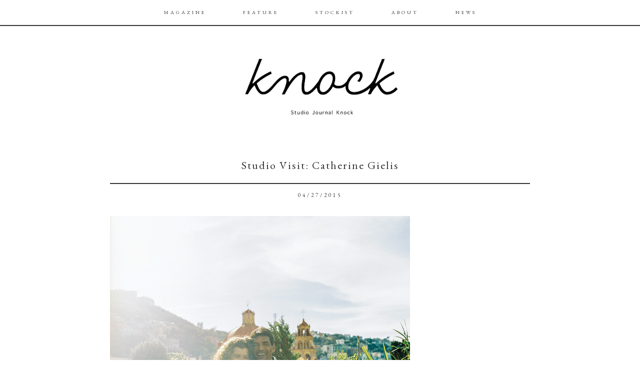

--- FILE ---
content_type: text/html; charset=UTF-8
request_url: http://knockmag.com/4293/
body_size: 13577
content:
<!DOCTYPE html>
<html lang="ja" xmlns:og="http://ogp.me/ns#" xmlns:fb="http://www.facebook.com/2008/fbml">
<head >
<meta charset="UTF-8" />
<meta name="viewport" content="width=device-width, initial-scale=1" />
<title>Studio Visit: Catherine Gielis | Studio Journal knock</title>
<meta name='robots' content='max-image-preview:large' />

<!-- All In One SEO Pack 3.6.2[211,248] -->
<script type="application/ld+json" class="aioseop-schema">{"@context":"https://schema.org","@graph":[{"@type":"Organization","@id":"http://knockmag.com/#organization","url":"http://knockmag.com/","name":"Studio Journal knock","sameAs":[]},{"@type":"WebSite","@id":"http://knockmag.com/#website","url":"http://knockmag.com/","name":"Studio Journal knock","publisher":{"@id":"http://knockmag.com/#organization"}},{"@type":"WebPage","@id":"http://knockmag.com/4293/#webpage","url":"http://knockmag.com/4293/","inLanguage":"ja","name":"Studio Visit: Catherine Gielis","isPartOf":{"@id":"http://knockmag.com/#website"},"breadcrumb":{"@id":"http://knockmag.com/4293/#breadcrumblist"},"image":{"@type":"ImageObject","@id":"http://knockmag.com/4293/#primaryimage","url":"http://knockmag.com/wp-content/uploads/2015/04/catharine.png","width":283,"height":200},"primaryImageOfPage":{"@id":"http://knockmag.com/4293/#primaryimage"},"datePublished":"2015-04-27T08:19:05+09:00","dateModified":"2018-10-18T04:49:13+09:00"},{"@type":"Article","@id":"http://knockmag.com/4293/#article","isPartOf":{"@id":"http://knockmag.com/4293/#webpage"},"author":{"@id":"http://knockmag.com/author/admin/#author"},"headline":"Studio Visit: Catherine Gielis","datePublished":"2015-04-27T08:19:05+09:00","dateModified":"2018-10-18T04:49:13+09:00","commentCount":0,"mainEntityOfPage":{"@id":"http://knockmag.com/4293/#webpage"},"publisher":{"@id":"http://knockmag.com/#organization"},"articleSection":"ARTIST, blog, Mexico","image":{"@type":"ImageObject","@id":"http://knockmag.com/4293/#primaryimage","url":"http://knockmag.com/wp-content/uploads/2015/04/catharine.png","width":283,"height":200}},{"@type":"Person","@id":"http://knockmag.com/author/admin/#author","name":"izaon0702","sameAs":[],"image":{"@type":"ImageObject","@id":"http://knockmag.com/#personlogo","url":"http://1.gravatar.com/avatar/484877b7ea37c3eba89fcbaee14361d7?s=96&d=mm&r=g","width":96,"height":96,"caption":"izaon0702"}},{"@type":"BreadcrumbList","@id":"http://knockmag.com/4293/#breadcrumblist","itemListElement":[{"@type":"ListItem","position":1,"item":{"@type":"WebPage","@id":"http://knockmag.com/","url":"http://knockmag.com/","name":"A Visual Journal Documenting Artists&#039; Everyday Life"}},{"@type":"ListItem","position":2,"item":{"@type":"WebPage","@id":"http://knockmag.com/4293/","url":"http://knockmag.com/4293/","name":"Studio Visit: Catherine Gielis"}}]}]}</script>
<link rel="canonical" href="http://knockmag.com/4293/" />
			<script type="text/javascript" >
				window.ga=window.ga||function(){(ga.q=ga.q||[]).push(arguments)};ga.l=+new Date;
				ga('create', 'UA-38623204-1', 'auto');
				// Plugins
				
				ga('send', 'pageview');
			</script>
			<script async src="https://www.google-analytics.com/analytics.js"></script>
			<!-- All In One SEO Pack -->
<link rel='dns-prefetch' href='//fonts.googleapis.com' />
<link rel='dns-prefetch' href='//s.w.org' />
<link rel="alternate" type="application/rss+xml" title="Studio Journal knock &raquo; フィード" href="http://knockmag.com/feed/" />
<link rel="alternate" type="application/rss+xml" title="Studio Journal knock &raquo; コメントフィード" href="http://knockmag.com/comments/feed/" />
<link rel="alternate" type="application/rss+xml" title="Studio Journal knock &raquo; Studio Visit: Catherine Gielis のコメントのフィード" href="http://knockmag.com/4293/feed/" />
<!-- This site uses the Google Analytics by MonsterInsights plugin v7.10.4 - Using Analytics tracking - https://www.monsterinsights.com/ -->
<script type="text/javascript" data-cfasync="false">
	var mi_version         = '7.10.4';
	var mi_track_user      = true;
	var mi_no_track_reason = '';
	
	var disableStr = 'ga-disable-UA-38623204-1';

	/* Function to detect opted out users */
	function __gaTrackerIsOptedOut() {
		return document.cookie.indexOf(disableStr + '=true') > -1;
	}

	/* Disable tracking if the opt-out cookie exists. */
	if ( __gaTrackerIsOptedOut() ) {
		window[disableStr] = true;
	}

	/* Opt-out function */
	function __gaTrackerOptout() {
	  document.cookie = disableStr + '=true; expires=Thu, 31 Dec 2099 23:59:59 UTC; path=/';
	  window[disableStr] = true;
	}
	
	if ( mi_track_user ) {
		(function(i,s,o,g,r,a,m){i['GoogleAnalyticsObject']=r;i[r]=i[r]||function(){
			(i[r].q=i[r].q||[]).push(arguments)},i[r].l=1*new Date();a=s.createElement(o),
			m=s.getElementsByTagName(o)[0];a.async=1;a.src=g;m.parentNode.insertBefore(a,m)
		})(window,document,'script','//www.google-analytics.com/analytics.js','__gaTracker');

		__gaTracker('create', 'UA-38623204-1', 'auto');
		__gaTracker('set', 'forceSSL', true);
		__gaTracker('require', 'displayfeatures');
		__gaTracker('send','pageview');
	} else {
		console.log( "" );
		(function() {
			/* https://developers.google.com/analytics/devguides/collection/analyticsjs/ */
			var noopfn = function() {
				return null;
			};
			var noopnullfn = function() {
				return null;
			};
			var Tracker = function() {
				return null;
			};
			var p = Tracker.prototype;
			p.get = noopfn;
			p.set = noopfn;
			p.send = noopfn;
			var __gaTracker = function() {
				var len = arguments.length;
				if ( len === 0 ) {
					return;
				}
				var f = arguments[len-1];
				if ( typeof f !== 'object' || f === null || typeof f.hitCallback !== 'function' ) {
					console.log( 'Not running function __gaTracker(' + arguments[0] + " ....) because you are not being tracked. " + mi_no_track_reason );
					return;
				}
				try {
					f.hitCallback();
				} catch (ex) {

				}
			};
			__gaTracker.create = function() {
				return new Tracker();
			};
			__gaTracker.getByName = noopnullfn;
			__gaTracker.getAll = function() {
				return [];
			};
			__gaTracker.remove = noopfn;
			window['__gaTracker'] = __gaTracker;
					})();
		}
</script>
<!-- / Google Analytics by MonsterInsights -->
		<script type="text/javascript">
			window._wpemojiSettings = {"baseUrl":"https:\/\/s.w.org\/images\/core\/emoji\/13.1.0\/72x72\/","ext":".png","svgUrl":"https:\/\/s.w.org\/images\/core\/emoji\/13.1.0\/svg\/","svgExt":".svg","source":{"concatemoji":"http:\/\/knockmag.com\/wp-includes\/js\/wp-emoji-release.min.js?ver=5.8.12"}};
			!function(e,a,t){var n,r,o,i=a.createElement("canvas"),p=i.getContext&&i.getContext("2d");function s(e,t){var a=String.fromCharCode;p.clearRect(0,0,i.width,i.height),p.fillText(a.apply(this,e),0,0);e=i.toDataURL();return p.clearRect(0,0,i.width,i.height),p.fillText(a.apply(this,t),0,0),e===i.toDataURL()}function c(e){var t=a.createElement("script");t.src=e,t.defer=t.type="text/javascript",a.getElementsByTagName("head")[0].appendChild(t)}for(o=Array("flag","emoji"),t.supports={everything:!0,everythingExceptFlag:!0},r=0;r<o.length;r++)t.supports[o[r]]=function(e){if(!p||!p.fillText)return!1;switch(p.textBaseline="top",p.font="600 32px Arial",e){case"flag":return s([127987,65039,8205,9895,65039],[127987,65039,8203,9895,65039])?!1:!s([55356,56826,55356,56819],[55356,56826,8203,55356,56819])&&!s([55356,57332,56128,56423,56128,56418,56128,56421,56128,56430,56128,56423,56128,56447],[55356,57332,8203,56128,56423,8203,56128,56418,8203,56128,56421,8203,56128,56430,8203,56128,56423,8203,56128,56447]);case"emoji":return!s([10084,65039,8205,55357,56613],[10084,65039,8203,55357,56613])}return!1}(o[r]),t.supports.everything=t.supports.everything&&t.supports[o[r]],"flag"!==o[r]&&(t.supports.everythingExceptFlag=t.supports.everythingExceptFlag&&t.supports[o[r]]);t.supports.everythingExceptFlag=t.supports.everythingExceptFlag&&!t.supports.flag,t.DOMReady=!1,t.readyCallback=function(){t.DOMReady=!0},t.supports.everything||(n=function(){t.readyCallback()},a.addEventListener?(a.addEventListener("DOMContentLoaded",n,!1),e.addEventListener("load",n,!1)):(e.attachEvent("onload",n),a.attachEvent("onreadystatechange",function(){"complete"===a.readyState&&t.readyCallback()})),(n=t.source||{}).concatemoji?c(n.concatemoji):n.wpemoji&&n.twemoji&&(c(n.twemoji),c(n.wpemoji)))}(window,document,window._wpemojiSettings);
		</script>
		<style type="text/css">
img.wp-smiley,
img.emoji {
	display: inline !important;
	border: none !important;
	box-shadow: none !important;
	height: 1em !important;
	width: 1em !important;
	margin: 0 .07em !important;
	vertical-align: -0.1em !important;
	background: none !important;
	padding: 0 !important;
}
</style>
	<link rel='stylesheet' id='atomic-blocks-fontawesome-css'  href='http://knockmag.com/wp-content/plugins/atomic-blocks/dist/assets/fontawesome/css/all.min.css?ver=1564804741' type='text/css' media='all' />
<link rel='stylesheet' id='wp-block-library-css'  href='http://knockmag.com/wp-includes/css/dist/block-library/style.min.css?ver=5.8.12' type='text/css' media='all' />
<link rel='stylesheet' id='atomic-blocks-style-css-css'  href='http://knockmag.com/wp-content/plugins/atomic-blocks/dist/blocks.style.build.css?ver=1564804741' type='text/css' media='all' />
<link rel='stylesheet' id='contact-form-7-css'  href='http://knockmag.com/wp-content/plugins/contact-form-7/includes/css/styles.css?ver=5.1.9' type='text/css' media='all' />
<link rel='stylesheet' id='sow-social-media-buttons-flat-30652efde496-css'  href='http://knockmag.com/wp-content/uploads/siteorigin-widgets/sow-social-media-buttons-flat-30652efde496.css?ver=5.8.12' type='text/css' media='all' />
<link rel='stylesheet' id='sow-social-media-buttons-flat-d668822f0a6a-css'  href='http://knockmag.com/wp-content/uploads/siteorigin-widgets/sow-social-media-buttons-flat-d668822f0a6a.css?ver=5.8.12' type='text/css' media='all' />
<link rel='stylesheet' id='sow-social-media-buttons-wire-a4715d170f59-css'  href='http://knockmag.com/wp-content/uploads/siteorigin-widgets/sow-social-media-buttons-wire-a4715d170f59.css?ver=5.8.12' type='text/css' media='all' />
<link rel='stylesheet' id='googlefonts-css'  href='http://fonts.googleapis.com/css?family=EB+Garamond:400,500|EB+Garamond:400,500&subset=latin' type='text/css' media='all' />
<link rel='stylesheet' id='wp-pagenavi-css'  href='http://knockmag.com/wp-content/plugins/wp-pagenavi/pagenavi-css.css?ver=2.70' type='text/css' media='all' />
<link rel='stylesheet' id='google-fonts-css'  href='//fonts.googleapis.com/css?family=EB+Garamond&#038;display&#038;ver=2.3.7' type='text/css' media='all' />
<link rel='stylesheet' id='dry_awp_theme_style-css'  href='http://knockmag.com/wp-content/plugins/advanced-wp-columns/assets/css/awp-columns.css?ver=5.8.12' type='text/css' media='all' />
<style id='dry_awp_theme_style-inline-css' type='text/css'>
@media screen and (max-width: 1024px) {	.csColumn {		clear: both !important;		float: none !important;		text-align: center !important;		margin-left:  10% !important;		margin-right: 10% !important;		width: 80% !important;	}	.csColumnGap {		display: none !important;	}}
</style>
<link rel='stylesheet' id='fancybox-css'  href='http://knockmag.com/wp-content/plugins/easy-fancybox/css/jquery.fancybox.min.css?ver=1.3.24' type='text/css' media='screen' />
<link rel='stylesheet' id='coastal-css'  href='http://knockmag.com/wp-content/themes/coastal/style.css?ver=2.3.7' type='text/css' media='all' />
<script type='text/javascript' id='monsterinsights-frontend-script-js-extra'>
/* <![CDATA[ */
var monsterinsights_frontend = {"js_events_tracking":"true","download_extensions":"doc,pdf,ppt,zip,xls,docx,pptx,xlsx","inbound_paths":"[{\"path\":\"\\\/go\\\/\",\"label\":\"affiliate\"},{\"path\":\"\\\/recommend\\\/\",\"label\":\"affiliate\"}]","home_url":"http:\/\/knockmag.com","hash_tracking":"false"};
/* ]]> */
</script>
<script type='text/javascript' src='http://knockmag.com/wp-content/plugins/google-analytics-for-wordpress/assets/js/frontend.min.js?ver=7.10.4' id='monsterinsights-frontend-script-js'></script>
<script type='text/javascript' src='http://knockmag.com/wp-includes/js/jquery/jquery.min.js?ver=3.6.0' id='jquery-core-js'></script>
<script type='text/javascript' src='http://knockmag.com/wp-includes/js/jquery/jquery-migrate.min.js?ver=3.3.2' id='jquery-migrate-js'></script>
<link rel="https://api.w.org/" href="http://knockmag.com/wp-json/" /><link rel="alternate" type="application/json" href="http://knockmag.com/wp-json/wp/v2/posts/4293" /><link rel="EditURI" type="application/rsd+xml" title="RSD" href="http://knockmag.com/xmlrpc.php?rsd" />
<link rel="wlwmanifest" type="application/wlwmanifest+xml" href="http://knockmag.com/wp-includes/wlwmanifest.xml" /> 
<meta name="generator" content="WordPress 5.8.12" />
<link rel='shortlink' href='http://knockmag.com/?p=4293' />
<link rel="alternate" type="application/json+oembed" href="http://knockmag.com/wp-json/oembed/1.0/embed?url=http%3A%2F%2Fknockmag.com%2F4293%2F" />
<link rel="alternate" type="text/xml+oembed" href="http://knockmag.com/wp-json/oembed/1.0/embed?url=http%3A%2F%2Fknockmag.com%2F4293%2F&#038;format=xml" />
<style type='text/css' media='screen'>
	body{ font-family:"EB Garamond", arial, sans-serif;}
	h1{ font-family:"EB Garamond", arial, sans-serif;}
	h2{ font-family:"EB Garamond", arial, sans-serif;}
	h3{ font-family:"EB Garamond", arial, sans-serif;}
	h4{ font-family:"EB Garamond", arial, sans-serif;}
	h5{ font-family:"EB Garamond", arial, sans-serif;}
	h6{ font-family:"EB Garamond", arial, sans-serif;}
	blockquote{ font-family:"EB Garamond", arial, sans-serif;}
	p{ font-family:"EB Garamond", arial, sans-serif;}
	li{ font-family:"EB Garamond", arial, sans-serif;}
	body{ font-family:"EB Garamond", arial, sans-serif;}
	h3{ font-family:"EB Garamond", arial, sans-serif;}
	h4{ font-family:"EB Garamond", arial, sans-serif;}
	h5{ font-family:"EB Garamond", arial, sans-serif;}
</style>
<!-- fonts delivered by Wordpress Google Fonts, a plugin by Adrian3.com --><style data-context="foundation-flickity-css">/*! Flickity v2.0.2
http://flickity.metafizzy.co
---------------------------------------------- */.flickity-enabled{position:relative}.flickity-enabled:focus{outline:0}.flickity-viewport{overflow:hidden;position:relative;height:100%}.flickity-slider{position:absolute;width:100%;height:100%}.flickity-enabled.is-draggable{-webkit-tap-highlight-color:transparent;tap-highlight-color:transparent;-webkit-user-select:none;-moz-user-select:none;-ms-user-select:none;user-select:none}.flickity-enabled.is-draggable .flickity-viewport{cursor:move;cursor:-webkit-grab;cursor:grab}.flickity-enabled.is-draggable .flickity-viewport.is-pointer-down{cursor:-webkit-grabbing;cursor:grabbing}.flickity-prev-next-button{position:absolute;top:50%;width:44px;height:44px;border:none;border-radius:50%;background:#fff;background:hsla(0,0%,100%,.75);cursor:pointer;-webkit-transform:translateY(-50%);transform:translateY(-50%)}.flickity-prev-next-button:hover{background:#fff}.flickity-prev-next-button:focus{outline:0;box-shadow:0 0 0 5px #09f}.flickity-prev-next-button:active{opacity:.6}.flickity-prev-next-button.previous{left:10px}.flickity-prev-next-button.next{right:10px}.flickity-rtl .flickity-prev-next-button.previous{left:auto;right:10px}.flickity-rtl .flickity-prev-next-button.next{right:auto;left:10px}.flickity-prev-next-button:disabled{opacity:.3;cursor:auto}.flickity-prev-next-button svg{position:absolute;left:20%;top:20%;width:60%;height:60%}.flickity-prev-next-button .arrow{fill:#333}.flickity-page-dots{position:absolute;width:100%;bottom:-25px;padding:0;margin:0;list-style:none;text-align:center;line-height:1}.flickity-rtl .flickity-page-dots{direction:rtl}.flickity-page-dots .dot{display:inline-block;width:10px;height:10px;margin:0 8px;background:#333;border-radius:50%;opacity:.25;cursor:pointer}.flickity-page-dots .dot.is-selected{opacity:1}</style><style data-context="foundation-slideout-css">.slideout-menu{position:fixed;left:0;top:0;bottom:0;right:auto;z-index:0;width:256px;overflow-y:auto;-webkit-overflow-scrolling:touch;display:none}.slideout-menu.pushit-right{left:auto;right:0}.slideout-panel{position:relative;z-index:1;will-change:transform}.slideout-open,.slideout-open .slideout-panel,.slideout-open body{overflow:hidden}.slideout-open .slideout-menu{display:block}.pushit{display:none}</style><link rel="pingback" href="http://knockmag.com/xmlrpc.php" />
<style type="text/css">    .nav-primary .genesis-nav-menu a { color: ;}
    .title-area { color: ;}
            .footer-widgets, .site-footer {
                background-color: #ffffff;
            }
                .home-section.home-content, .woocommerce-page .woocommerce .woocommerce-error, .woocommerce-page .woocommerce .woocommerce-info, .woocommerce-page .woocommerce .woocommerce-message, .woocommerce-page.woocommerce-checkout #payment {
                background-color: #f9f9f9;
            }
                button:hover, input:hover[type="button"], input:hover[type="reset"], input:hover[type="submit"], .button:hover, .bloglink-bg h2:hover, .enews input#subbutton:hover, .archive-pagination a:hover, .archive-pagination .active a, input:hover[type="submit"], .wpcf7 input.wpcf7-form-control.wpcf7-submit:hover, .back-to-top h4:hover, .comment-respond input#submit:hover, #index-content #infinite-handle span:hover, .more-link.custom-more:hover,
            .woocommerce-page.woocommerce #respond input#submit:hover, .woocommerce-page .woocommerce a.button:hover, .woocommerce-page.woocommerce a.button:hover, .woocommerce-page.woocommerce button.button:hover, .woocommerce-page .woocommerce input.button:hover, .woocommerce.woocommerce-page  nav.woocommerce-pagination ul li a:focus, .woocommerce.woocommerce-page nav.woocommerce-pagination ul li a:hover, .woocommerce.woocommerce-page nav.woocommerce-pagination ul li span.current {
                background-color: #d6d6d6;
            }
                    h1, h2, h3, h4, h5, h6, .site-title, .site-description, .genesis-nav-menu, .addthis_toolbox a, .wp-caption-text, a.more-link, input, textarea, .entry-title, .entry-meta, blockquote p, .wpcf7-response-output, .sidebar li, .widget select, #index-content #infinite-handle span, .entry-comments .comment-author span, .comment-reply-link, #reply-title, .back-to-top h4, .button-group button, 
                .woocommerce .woocommerce-ordering select, .woocommerce div.product form.cart .variations select, .woocommerce #respond input#submit, .woocommerce a.button, .woocommerce button.button, .woocommerce input.button, .woocommerce-page.woocommerce div.product .woocommerce-tabs ul.tabs li a, .product_meta {
                font-family: font-family: 'EB Garamond', serif;;
            }
                    body {
                font-family: font-family: 'EB Garamond', serif;;
            }
    .button_wrapper{
   text-align:center;
}
h4, .wp-caption-text {
    text-transform: none; 
    letter-spacing: 1px;
    font-size: 13px;
}

.entry-content h2 {
font-size: 30px;
font-family: 'EB Garamond', serif;
letter-spacing: 1.3px;
letter-spacing: 0.5px;
line-height: 1.6em;
font-weight: normal;
text-align: center;
padding: 15px 0 15px;
}

h3, blockquote p, .sidebar li, .widget select, #index-content #infinite-handle span {
color: inherit;
font-family: 'EB Garamond', serif;
letter-spacing: 2px;
font-size: 12px;
line-height: 1.5em;
}

blockquote {
	margin: 30px 0px;
	border-left: 2px solid #333;
	padding-left: 20px;
}

h3.section-subtitle { text-transform: none;
font-size:17px;
letter-spacing: 1.86px; }
.home-section h1 { text-transform: none;
font-size:20px;
padding: 3% 0 0% 0%;
letter-spacing: 4px; }

h2 { text-transform: none;
font-size:20px;
letter-spacing: 4px; }
.bloglink-bg h2 { border: #ffffff; }

@media only screen and (max-width: 767px){ .item .overlay { background: rgba(255, 255, 255, 0.7); }   .item h4 { color: inherit; } }

.home-section { padding: 6% 0!important; }

.site-header .header-headline-box h2 { border: none; }

.footer-widgets { padding: 3% 0 1% 0%; }

.site-footer{ border-top: solid; 1px; #333; 
padding: 1% 0 3% 0%; }

.footer-widgets .widget-title { text-transform: none;
letter-spacing: 2px; 
font-size: 17px}

.button-group button:hover {
font-weight:700;
font-size:13px;
}

.button-group button {
margin: 0 5px 5px;
}

.back-to-top h4, .button-group button {
 padding: 13px 10px;
border: none;
}

h4, .wp-caption-text { text-transform: none;
letter-spacing: 1px;
font-size: 11px;
}

body {
font-family: 'EB Garamond', serif;
font-size: 15px;
line-height: 1.6em;
letter-spacing: 1px;
}

.entry-title { text-transform: none;
font-size:22px;
border-bottom: 2px solid #333;
padding: 0% 0 2% 0%; 
letter-spacing: 2px; }</style><meta property="og:title" content="Studio Visit: Catherine Gielis" />
<meta property="og:site_name" content="Studio Journal knock" />
<meta property="og:type" content="article" />
<meta property="og:url" content="http://knockmag.com/4293/" />
<meta property="og:image" content="http://knockmag.com/wp-content/uploads/2016/01/OPGimage.jpg" />
<meta property="fb:admins" content="100000142953068" />
<meta property="fb:app_id" content="684878358263022" />
<link rel="icon" href="http://knockmag.com/wp-content/uploads/2019/07/cropped-new-logo-32x32.jpg" sizes="32x32" />
<link rel="icon" href="http://knockmag.com/wp-content/uploads/2019/07/cropped-new-logo-192x192.jpg" sizes="192x192" />
<link rel="apple-touch-icon" href="http://knockmag.com/wp-content/uploads/2019/07/cropped-new-logo-180x180.jpg" />
<meta name="msapplication-TileImage" content="http://knockmag.com/wp-content/uploads/2019/07/cropped-new-logo-270x270.jpg" />
<style>.ios7.web-app-mode.has-fixed header{ background-color: rgba(45,53,63,.88);}</style></head>
<body class="post-template-default single single-post postid-4293 single-format-standard metaslider-plugin custom-header header-full-width full-width-content genesis-breadcrumbs-hidden genesis-footer-widgets-visible fixed-image" itemscope itemtype="https://schema.org/WebPage"><div class="nav-container nav-transparent"><nav class="nav-secondary" aria-label="Secondary" itemscope itemtype="https://schema.org/SiteNavigationElement"><div class="wrap"><ul id="menu-local-menu" class="menu genesis-nav-menu menu-secondary"><li id="menu-item-6608" class="menu-item menu-item-type-custom menu-item-object-custom menu-item-home menu-item-6608"><a href="http://knockmag.com/#magazines" itemprop="url"><span itemprop="name">Magazine</span></a></li>
<li id="menu-item-6640" class="menu-item menu-item-type-post_type menu-item-object-page menu-item-6640"><a href="http://knockmag.com/artists/" itemprop="url"><span itemprop="name">FEATURE</span></a></li>
<li id="menu-item-6628" class="menu-item menu-item-type-custom menu-item-object-custom menu-item-home menu-item-6628"><a href="http://knockmag.com/#stores" itemprop="url"><span itemprop="name">STOCKIST</span></a></li>
<li id="menu-item-6606" class="menu-item menu-item-type-custom menu-item-object-custom menu-item-home menu-item-6606"><a href="http://knockmag.com/#our-story" itemprop="url"><span itemprop="name">ABOUT</span></a></li>
<li id="menu-item-7383" class="menu-item menu-item-type-custom menu-item-object-custom menu-item-home menu-item-7383"><a href="http://knockmag.com/#blog" itemprop="url"><span itemprop="name">NEWS</span></a></li>
</ul></div></nav></div><div class="site-container"><div class="header-fill" id="top"></div><header class="site-header" itemscope itemtype="https://schema.org/WPHeader"><div class="wrap"><div class="header-logo"><a href="http://knockmag.com"><img src="http://knockmag.com/wp-content/uploads/2019/07/new-logo_big-4.png" alt="Studio Journal knock"></a></div><div class="title-area"></div></div></header><div class="site-inner"><div class="content-sidebar-wrap"><main class="content" id="index-content"><article class="post-4293 post type-post status-publish format-standard has-post-thumbnail category-gallery category-blog category-mexico-gallery entry" aria-label="Studio Visit: Catherine Gielis" itemscope itemtype="https://schema.org/CreativeWork"><header class="entry-header"><h1 class="entry-title" itemprop="headline">Studio Visit: Catherine Gielis</h1>
<p class="entry-meta"><time class="entry-time" itemprop="datePublished" datetime="2015-04-27T17:19:05+09:00">04/27/2015</time></p></header><div class="entry-content" itemprop="text"><p style="font-family: 'Times New Roman', Times, serif; font-size: 13px; font-style: normal; line-height: 1.8em; text-align: justify;"><img loading="lazy" alt="Catherine &amp; Martin" src="http://knockmag.com/wp-content/uploads/2015/04/204a39c3f23718c1c896a6fb94887e08.png" width="600" height="600" /></p>
<p><img loading="lazy" alt="Catherine &amp; Martin" src="http://knockmag.com/wp-content/uploads/2015/04/000003.png" width="600" height="600" /></p>
<p><img loading="lazy" class="alignnone size-full wp-image-4298" alt="Catherine &amp; Martin" src="http://knockmag.com/wp-content/uploads/2015/04/gabriera.png" width="600" height="600" srcset="http://knockmag.com/wp-content/uploads/2015/04/gabriera.png 600w, http://knockmag.com/wp-content/uploads/2015/04/gabriera-283x283.png 283w" sizes="(max-width: 600px) 100vw, 600px" /></p>
<p><img loading="lazy" class="alignnone size-full wp-image-4297" alt="Catherine &amp; Martin" src="http://knockmag.com/wp-content/uploads/2015/04/0000102.png" width="600" height="600" srcset="http://knockmag.com/wp-content/uploads/2015/04/0000102.png 600w, http://knockmag.com/wp-content/uploads/2015/04/0000102-283x283.png 283w" sizes="(max-width: 600px) 100vw, 600px" /></p>
<p><img loading="lazy" alt="Catherine &amp; Martin" src="http://knockmag.com/wp-content/uploads/2015/04/0000022.png" width="600" height="600" /></p>
<p><img loading="lazy" class="alignnone size-full wp-image-4295" alt="Catherine &amp; Martin" src="http://knockmag.com/wp-content/uploads/2015/04/000005.png" width="600" height="600" srcset="http://knockmag.com/wp-content/uploads/2015/04/000005.png 600w, http://knockmag.com/wp-content/uploads/2015/04/000005-283x283.png 283w" sizes="(max-width: 600px) 100vw, 600px" /></p>
<p>　銀細工職人のキャサリン・ジーリスとの出会いは、旧市街にあるカーサ・クアトロと呼ばれるアート・デザイン・食をテーマにした複合文化施設。美しいコロニアル様式の建築物内部には前衛的な現代アートや映像作品がカジュアルに展示されている。宿からわずか10分の位置にある施設の一階部分にはショップを併設した小さなアトリエがあり、そこにはいつも創作に没頭するキャサリンの姿があった。 　ベルギーに生まれ育ち、ナミュールとブリュッセルでファインアートを学んだキャサリンはアートスクールを卒業後、ブラジルをはじめ南米各地を旅に出たという。「何かが足りなくて。知識とか情熱だけじゃダメだって直感的に感じたんだ」。各地を転々と旅し、アルパカ縫製やトゥンバガ精錬など伝統的な技法を学んだキャサリンは、メキシコで出会った銀や準貴石加工に特別な感覚を得たという。ブリュッセルに戻りジュエリーデザイナーとして活動を始めたキャサリンだったが、旅の途上訪れたグアナファトの美しさは彼女の脳裏から片時も離れることはなかった。 　そして20年前、ブリュッセルを離れこの街に移住することを決意した。彼女の越えて来た途方もない距離と決意は何だかとても壮大で、僕はなぜだかその歩みに嫉妬を覚えた。<br />
ある日キャサリンは陶芸家のマルティンを紹介してくれた。グループ展で知り合ったというふたりは瞬く間に恋に落ち、今は丘の上にある一軒家で一緒に暮らしている。「これから昼食をするから一緒においで」知り合ったばかりのマルティンは僕らを自宅に招いてくれた。窓から色とりどりの家々を眺めながらマルティンお手製のソパ・アステカ（揚げたトルティーヤとアボカドが浸かる鶏ダシのスープ）をワイワイ話しながらゆっくり食べた。途中からマルティンの息子、エルネストとガールフレンドのガブリエラも加わり、それは賑やかな昼食会となった。8歳から土に触れない日はないというマルティンの手さばきは本当に見事だったし、父を追うように修行を重ねるエルネストも負けてはいなかった。てんでバラバラな背景を持つふたりがこうしてあたかな場を築き寄り添い暮らす姿に、僕は底抜けのおおらかさを感じた。「ブエナ・ファミリア!（素敵な家族だね!）」。僕は初めて湧き出たスペイン語を、勝手ながら彼らへ贈ることにした。</p>
<p>&nbsp;</p>
<p>There’s a cultural facility in Guanajuato’s old city center called “Casa Quattro” – its concept is to merge art, design, and food. I met Catherine there, an artist who uses silver as her medium, in a small studio surrounded by colorful colonial buildings. I became interested in the story behind how she settled here in Guanajuato after growing up in Belgium. Catherine studied fine art in Namur and Brussels. Upon graduation she decided to backpack Brazil and other parts of South America. “I traveled around for two years learning traditional techniques like Alpaca sewing and tumbaga refinement. Working with silver and semi-precious stones really gave my art a sense of direction.” After her journey, Catherine returned to Brussels and began working as a jewelry designer, but was still under the spell of this city, Guanajuato. Twenty years ago she decided to move to here. Hearing about the incredible distance Catherine traveled and her commitment to the journey made me somehow feel jealous of those experiences.<br />
One day Catherine introduced me to Martin the ceramic artist. She met Martin at a group exhibit and the pair quickly fell in love. They now live in a house nestled between two mountains. “We’re going to have lunch now, won’t you join us?” No matter we had just met, Martin invited us into their house. Gazing at the colorful houses through the window, we ate Martin’s homemade sopa Azteca accompanied by lively conversation. Martin’s son Ernesto and girlfriend Gabriela joined after some time, making the lunch even livelier. Martin says there hasn’t been a day he didn’t touch clay, which shows in his brilliant manipulation of the material. Ernesto, too, worked on his craft intently, following his father’s footsteps as a ceramic artist. As I observed Martin and Catherine, two artists from completely different backgrounds, creating one warm and loving environment, I felt a strong will and a great open-mindedness that supported it all.</p>
<p style="font-family: Georgia, 'Times New Roman', Times, serif; font-size: 9px; font-style: normal; line-height: 1.3em; text-align: center;">Catherine Gielis<br />
<a title="Catherine Gielis" href="http://bijouxescultoricath.over-blog.com" target="_blank">http://bijouxescultoricath.over-blog.com</a></p>
<!--<rdf:RDF xmlns:rdf="http://www.w3.org/1999/02/22-rdf-syntax-ns#"
			xmlns:dc="http://purl.org/dc/elements/1.1/"
			xmlns:trackback="http://madskills.com/public/xml/rss/module/trackback/">
		<rdf:Description rdf:about="http://knockmag.com/4293/"
    dc:identifier="http://knockmag.com/4293/"
    dc:title="Studio Visit: Catherine Gielis"
    trackback:ping="http://knockmag.com/4293/trackback/" />
</rdf:RDF>-->
</div><footer class="entry-footer"></footer></article>	<div id="respond" class="comment-respond">
		<h3 id="reply-title" class="comment-reply-title">Comments <small><a rel="nofollow" id="cancel-comment-reply-link" href="/4293/#respond" style="display:none;">コメントをキャンセル</a></small></h3><form action="http://knockmag.com/wp-comments-post.php" method="post" id="commentform" class="comment-form" novalidate><p class="comment-notes"><span id="email-notes">メールアドレスが公開されることはありません。</span> <span class="required">*</span> が付いている欄は必須項目です</p><p class="comment-form-comment"><label for="comment">コメント</label> <textarea id="comment" name="comment" cols="45" rows="8" maxlength="65525" required="required"></textarea></p><p class="comment-form-author"><label for="author">名前 <span class="required">*</span></label> <input placeholder="Name" id="author" name="author" type="text" value="" size="30" maxlength="245" required='required' /></p>
<p class="comment-form-email"><label for="email">メール <span class="required">*</span></label> <input type="email" placeholder="Email"  id="email" name="email" value="" size="30" maxlength="100" aria-describedby="email-notes" required='required' /></p>
<p class="comment-form-url"><label for="url">サイト</label> <input placeholder="Url" id="url" name="url" type="url" value="" size="30" maxlength="200" /></p>
<p class="comment-form-cookies-consent"><input id="wp-comment-cookies-consent" name="wp-comment-cookies-consent" type="checkbox" value="yes" /> <label for="wp-comment-cookies-consent">次回のコメントで使用するためブラウザーに自分の名前、メールアドレス、サイトを保存する。</label></p>
<p><img src="http://knockmag.com/wp-content/plugins/siteguard/really-simple-captcha/tmp/469516065.png" alt="CAPTCHA"></p><p><label for="siteguard_captcha">上に表示された文字を入力してください。</label><br /><input type="text" name="siteguard_captcha" id="siteguard_captcha" class="input" value="" size="10" aria-required="true" /><input type="hidden" name="siteguard_captcha_prefix" id="siteguard_captcha_prefix" value="469516065" /></p><p class="form-submit"><input name="submit" type="submit" id="submit" class="submit" value="コメントを送信" /> <input type='hidden' name='comment_post_ID' value='4293' id='comment_post_ID' />
<input type='hidden' name='comment_parent' id='comment_parent' value='0' />
</p><p style="display: none;"><input type="hidden" id="akismet_comment_nonce" name="akismet_comment_nonce" value="9cfd6d5639" /></p><input type="hidden" id="ak_js" name="ak_js" value="156"/><textarea name="ak_hp_textarea" cols="45" rows="8" maxlength="100" style="display: none !important;"></textarea></form>	</div><!-- #respond -->
	<p class="akismet_comment_form_privacy_notice">このサイトはスパムを低減するために Akismet を使っています。<a href="https://akismet.com/privacy/" target="_blank" rel="nofollow noopener">コメントデータの処理方法の詳細はこちらをご覧ください</a>。</p>    <div class="back-to-top">
        <a href="http://knockmag.com/blog/">
                <h4 class="button">Back to Blog</h4>
        </a>
    </div>
</main></div></div><div class="footer-widgets"><div class="wrap"><div class="col one-col widget-area"><section id="text-12" class="widget widget_text"><div class="widget-wrap"><h4 class="widget-title widgettitle">Studio Journal Knock</h4>
			<div class="textwidget"><ul>
<li><a href="http://knockmag.com/blog/" rel="noopener">Journal</a>      <a href="http://knockmag.com/news/" rel="noopener">News</a>      <a href="http://knockmag.com/about-2/" rel="noopener">About</a></li>
</ul>
</div>
		</div></section>
<section id="sow-social-media-buttons-15" class="widget widget_sow-social-media-buttons"><div class="widget-wrap"><div class="so-widget-sow-social-media-buttons so-widget-sow-social-media-buttons-flat-00ab8f57da34">

<div class="social-media-button-container">
	
		<a class="ow-button-hover sow-social-media-button-facebook-0 sow-social-media-button" title="Studio Journal knock on Facebook" aria-label="Studio Journal knock on Facebook" target="_blank" rel="noopener noreferrer" href="https://www.facebook.com/StudioJournalKnock/" >
			<span>
								<span class="sow-icon-fontawesome sow-fab" data-sow-icon="&#xf39e;"
		 ></span>							</span>
		</a>
	
		<a class="ow-button-hover sow-social-media-button-instagram-0 sow-social-media-button" title="Studio Journal knock on Instagram" aria-label="Studio Journal knock on Instagram" target="_blank" rel="noopener noreferrer" href="https://www.instagram.com/knock_magazine/" >
			<span>
								<span class="sow-icon-fontawesome sow-fab" data-sow-icon="&#xf16d;"
		 ></span>							</span>
		</a>
	
		<a class="ow-button-hover sow-social-media-button-twitter-0 sow-social-media-button" title="Studio Journal knock on Twitter" aria-label="Studio Journal knock on Twitter" target="_blank" rel="noopener noreferrer" href="https://twitter.com/knock_magazine" >
			<span>
								<span class="sow-icon-fontawesome sow-fab" data-sow-icon="&#xf099;"
		 ></span>							</span>
		</a>
	</div>
</div></div></section>
</div></div></div><footer class="site-footer" itemscope itemtype="https://schema.org/WPFooter"><div class="wrap"><p>Copyright 2018 Sunnyside Press</p></div></footer></div>	<script type="text/javascript">
		function atomicBlocksShare( url, title, w, h ){
			var left = ( window.innerWidth / 2 )-( w / 2 );
			var top  = ( window.innerHeight / 2 )-( h / 2 );
			return window.open(url, title, 'toolbar=no, location=no, directories=no, status=no, menubar=no, scrollbars=no, resizable=no, copyhistory=no, width=600, height=600, top='+top+', left='+left);
		}
	</script>
	<!-- Powered by WPtouch: 4.3.37 --><link rel='stylesheet' id='so-css-genesis-css'  href='http://knockmag.com/wp-content/uploads/so-css/so-css-genesis.css?ver=1564469595' type='text/css' media='all' />
<link rel='stylesheet' id='sow-social-media-buttons-flat-00ab8f57da34-css'  href='http://knockmag.com/wp-content/uploads/siteorigin-widgets/sow-social-media-buttons-flat-00ab8f57da34.css?ver=5.8.12' type='text/css' media='all' />
<link rel='stylesheet' id='siteorigin-widget-icon-font-fontawesome-css'  href='http://knockmag.com/wp-content/plugins/so-widgets-bundle/icons/fontawesome/style.css?ver=5.8.12' type='text/css' media='all' />
<script type='text/javascript' id='contact-form-7-js-extra'>
/* <![CDATA[ */
var wpcf7 = {"apiSettings":{"root":"http:\/\/knockmag.com\/wp-json\/contact-form-7\/v1","namespace":"contact-form-7\/v1"}};
/* ]]> */
</script>
<script type='text/javascript' src='http://knockmag.com/wp-content/plugins/contact-form-7/includes/js/scripts.js?ver=5.1.9' id='contact-form-7-js'></script>
<script type='text/javascript' src='http://knockmag.com/wp-content/plugins/atomic-blocks/dist/assets/js/dismiss.js?ver=1564804741' id='atomic-blocks-dismiss-js-js'></script>
<script type='text/javascript' src='http://knockmag.com/wp-includes/js/comment-reply.min.js?ver=5.8.12' id='comment-reply-js'></script>
<script type='text/javascript' src='http://knockmag.com/wp-content/themes/coastal/lib/js/jquery.isotope.min.js?ver=5.8.12' id='isotopes-js'></script>
<script type='text/javascript' src='http://knockmag.com/wp-content/themes/coastal/lib/js/viewport-units-buggyfill.js?ver=0.5.0' id='viewport-units-buggyfill-js'></script>
<script type='text/javascript' src='http://knockmag.com/wp-content/themes/coastal/lib/js/viewport-units-buggyfill.hacks.js?ver=0.5.0' id='viewport-units-buggyfill.hacks-js'></script>
<script type='text/javascript' src='http://knockmag.com/wp-content/themes/coastal/lib/js/viewport-units-buggyfill-hacks-init.js?ver=0.5.0' id='viewport-units-buggyfill-hacks-init-js'></script>
<script type='text/javascript' src='http://knockmag.com/wp-includes/js/imagesloaded.min.js?ver=4.1.4' id='imagesloaded-js'></script>
<script type='text/javascript' src='http://knockmag.com/wp-includes/js/masonry.min.js?ver=4.2.2' id='masonry-js'></script>
<script type='text/javascript' src='http://knockmag.com/wp-includes/js/jquery/jquery.masonry.min.js?ver=3.1.2b' id='jquery-masonry-js'></script>
<script type='text/javascript' id='main-js-extra'>
/* <![CDATA[ */
var SmoothScroll = {"scroll":"0"};
var SecondaryNavParams = {"transparency":"1","sticky":"0"};
/* ]]> */
</script>
<script type='text/javascript' src='http://knockmag.com/wp-content/themes/coastal/lib/js/main.js?ver=0.1.0' id='main-js'></script>
<script type='text/javascript' src='http://knockmag.com/wp-content/plugins/easy-fancybox/js/jquery.fancybox.min.js?ver=1.3.24' id='jquery-fancybox-js'></script>
<script type='text/javascript' id='jquery-fancybox-js-after'>
var fb_timeout, fb_opts={'overlayShow':true,'hideOnOverlayClick':true,'showCloseButton':true,'margin':20,'centerOnScroll':false,'enableEscapeButton':true,'autoScale':true };
if(typeof easy_fancybox_handler==='undefined'){
var easy_fancybox_handler=function(){
jQuery('.nofancybox,a.wp-block-file__button,a.pin-it-button,a[href*="pinterest.com/pin/create"],a[href*="facebook.com/share"],a[href*="twitter.com/share"]').addClass('nolightbox');
/* IMG */
var fb_IMG_select='a[href*=".jpg"]:not(.nolightbox,li.nolightbox>a),area[href*=".jpg"]:not(.nolightbox),a[href*=".jpeg"]:not(.nolightbox,li.nolightbox>a),area[href*=".jpeg"]:not(.nolightbox),a[href*=".png"]:not(.nolightbox,li.nolightbox>a),area[href*=".png"]:not(.nolightbox),a[href*=".webp"]:not(.nolightbox,li.nolightbox>a),area[href*=".webp"]:not(.nolightbox)';
jQuery(fb_IMG_select).addClass('fancybox image');
var fb_IMG_sections=jQuery('.gallery,.wp-block-gallery,.tiled-gallery,.wp-block-jetpack-tiled-gallery');
fb_IMG_sections.each(function(){jQuery(this).find(fb_IMG_select).attr('rel','gallery-'+fb_IMG_sections.index(this));});
jQuery('a.fancybox,area.fancybox,li.fancybox a').each(function(){jQuery(this).fancybox(jQuery.extend({},fb_opts,{'transitionIn':'elastic','easingIn':'easeOutBack','transitionOut':'elastic','easingOut':'easeInBack','opacity':false,'hideOnContentClick':false,'titleShow':true,'titlePosition':'over','titleFromAlt':true,'showNavArrows':true,'enableKeyboardNav':true,'cyclic':false}))});};
jQuery('a.fancybox-close').on('click',function(e){e.preventDefault();jQuery.fancybox.close()});
};
var easy_fancybox_auto=function(){setTimeout(function(){jQuery('#fancybox-auto').trigger('click')},1000);};
jQuery(easy_fancybox_handler);jQuery(document).on('post-load',easy_fancybox_handler);
jQuery(easy_fancybox_auto);
</script>
<script type='text/javascript' src='http://knockmag.com/wp-content/plugins/easy-fancybox/js/jquery.easing.min.js?ver=1.4.1' id='jquery-easing-js'></script>
<script type='text/javascript' src='http://knockmag.com/wp-content/plugins/easy-fancybox/js/jquery.mousewheel.min.js?ver=3.1.13' id='jquery-mousewheel-js'></script>
<script type='text/javascript' src='http://knockmag.com/wp-includes/js/wp-embed.min.js?ver=5.8.12' id='wp-embed-js'></script>
<script defer type='text/javascript' src='http://knockmag.com/wp-content/plugins/akismet/_inc/form.js?ver=4.1.12' id='akismet-form-js'></script>
</body></html>


--- FILE ---
content_type: text/css
request_url: http://knockmag.com/wp-content/uploads/siteorigin-widgets/sow-social-media-buttons-flat-30652efde496.css?ver=5.8.12
body_size: 505
content:
.so-widget-sow-social-media-buttons-flat-30652efde496 .social-media-button-container {
  zoom: 1;
  text-align: center;
  /*
	&:after {
		content:"";
		display:inline-block;
		width:100%;
	}
	*/
}
.so-widget-sow-social-media-buttons-flat-30652efde496 .social-media-button-container:before {
  content: '';
  display: block;
}
.so-widget-sow-social-media-buttons-flat-30652efde496 .social-media-button-container:after {
  content: '';
  display: table;
  clear: both;
}
@media (max-width: 780px) {
  .so-widget-sow-social-media-buttons-flat-30652efde496 .social-media-button-container {
    text-align: left;
  }
}
.so-widget-sow-social-media-buttons-flat-30652efde496 .sow-social-media-button-facebook-0 {
  color: #000000 !important;
}
.so-widget-sow-social-media-buttons-flat-30652efde496 .sow-social-media-button-facebook-0:visited,
.so-widget-sow-social-media-buttons-flat-30652efde496 .sow-social-media-button-facebook-0:active,
.so-widget-sow-social-media-buttons-flat-30652efde496 .sow-social-media-button-facebook-0:hover {
  color: #000000 !important;
}
.so-widget-sow-social-media-buttons-flat-30652efde496 .sow-social-media-button-facebook-0.ow-button-hover:hover {
  color: #0a0a0a;
}
.so-widget-sow-social-media-buttons-flat-30652efde496 .sow-social-media-button-instagram-0 {
  color: #000000 !important;
}
.so-widget-sow-social-media-buttons-flat-30652efde496 .sow-social-media-button-instagram-0:visited,
.so-widget-sow-social-media-buttons-flat-30652efde496 .sow-social-media-button-instagram-0:active,
.so-widget-sow-social-media-buttons-flat-30652efde496 .sow-social-media-button-instagram-0:hover {
  color: #000000 !important;
}
.so-widget-sow-social-media-buttons-flat-30652efde496 .sow-social-media-button-instagram-0.ow-button-hover:hover {
  color: #0a0a0a;
}
.so-widget-sow-social-media-buttons-flat-30652efde496 .sow-social-media-button-twitter-0 {
  color: #000000 !important;
}
.so-widget-sow-social-media-buttons-flat-30652efde496 .sow-social-media-button-twitter-0:visited,
.so-widget-sow-social-media-buttons-flat-30652efde496 .sow-social-media-button-twitter-0:active,
.so-widget-sow-social-media-buttons-flat-30652efde496 .sow-social-media-button-twitter-0:hover {
  color: #000000 !important;
}
.so-widget-sow-social-media-buttons-flat-30652efde496 .sow-social-media-button-twitter-0.ow-button-hover:hover {
  color: #0a0a0a;
}
.so-widget-sow-social-media-buttons-flat-30652efde496 .sow-social-media-button {
  display: inline-block;
  font-size: 1.33em;
  line-height: 1em;
  margin: 0.1em 0.05em 0.1em 0.05em;
  padding: 0.5em 0;
  width: 2em;
  text-align: center;
  vertical-align: middle;
  -webkit-border-radius: 0.25em;
  -moz-border-radius: 0.25em;
  border-radius: 0.25em;
}
.so-widget-sow-social-media-buttons-flat-30652efde496 .sow-social-media-button .sow-icon-fontawesome {
  display: inline-block;
  height: 1em;
}

--- FILE ---
content_type: text/css
request_url: http://knockmag.com/wp-content/uploads/siteorigin-widgets/sow-social-media-buttons-flat-d668822f0a6a.css?ver=5.8.12
body_size: 528
content:
.so-widget-sow-social-media-buttons-flat-d668822f0a6a .social-media-button-container {
  zoom: 1;
  text-align: center;
  /*
	&:after {
		content:"";
		display:inline-block;
		width:100%;
	}
	*/
}
.so-widget-sow-social-media-buttons-flat-d668822f0a6a .social-media-button-container:before {
  content: '';
  display: block;
}
.so-widget-sow-social-media-buttons-flat-d668822f0a6a .social-media-button-container:after {
  content: '';
  display: table;
  clear: both;
}
@media (max-width: 780px) {
  .so-widget-sow-social-media-buttons-flat-d668822f0a6a .social-media-button-container {
    text-align: left;
  }
}
.so-widget-sow-social-media-buttons-flat-d668822f0a6a .sow-social-media-button-facebook-0 {
  color: #000000 !important;
}
.so-widget-sow-social-media-buttons-flat-d668822f0a6a .sow-social-media-button-facebook-0:visited,
.so-widget-sow-social-media-buttons-flat-d668822f0a6a .sow-social-media-button-facebook-0:active,
.so-widget-sow-social-media-buttons-flat-d668822f0a6a .sow-social-media-button-facebook-0:hover {
  color: #000000 !important;
}
.so-widget-sow-social-media-buttons-flat-d668822f0a6a .sow-social-media-button-facebook-0.ow-button-hover:hover {
  color: #0a0a0a;
}
.so-widget-sow-social-media-buttons-flat-d668822f0a6a .sow-social-media-button-instagram-0 {
  color: #000000 !important;
}
.so-widget-sow-social-media-buttons-flat-d668822f0a6a .sow-social-media-button-instagram-0:visited,
.so-widget-sow-social-media-buttons-flat-d668822f0a6a .sow-social-media-button-instagram-0:active,
.so-widget-sow-social-media-buttons-flat-d668822f0a6a .sow-social-media-button-instagram-0:hover {
  color: #000000 !important;
}
.so-widget-sow-social-media-buttons-flat-d668822f0a6a .sow-social-media-button-instagram-0.ow-button-hover:hover {
  color: #0a0a0a;
}
.so-widget-sow-social-media-buttons-flat-d668822f0a6a .sow-social-media-button-twitter-0 {
  color: #000000 !important;
}
.so-widget-sow-social-media-buttons-flat-d668822f0a6a .sow-social-media-button-twitter-0:visited,
.so-widget-sow-social-media-buttons-flat-d668822f0a6a .sow-social-media-button-twitter-0:active,
.so-widget-sow-social-media-buttons-flat-d668822f0a6a .sow-social-media-button-twitter-0:hover {
  color: #000000 !important;
}
.so-widget-sow-social-media-buttons-flat-d668822f0a6a .sow-social-media-button-twitter-0.ow-button-hover:hover {
  color: #0a0a0a;
}
.so-widget-sow-social-media-buttons-flat-d668822f0a6a .sow-social-media-button-email-0 {
  color: #000000 !important;
}
.so-widget-sow-social-media-buttons-flat-d668822f0a6a .sow-social-media-button-email-0:visited,
.so-widget-sow-social-media-buttons-flat-d668822f0a6a .sow-social-media-button-email-0:active,
.so-widget-sow-social-media-buttons-flat-d668822f0a6a .sow-social-media-button-email-0:hover {
  color: #000000 !important;
}
.so-widget-sow-social-media-buttons-flat-d668822f0a6a .sow-social-media-button-email-0.ow-button-hover:hover {
  color: #0a0a0a;
}
.so-widget-sow-social-media-buttons-flat-d668822f0a6a .sow-social-media-button {
  display: inline-block;
  font-size: 1.33em;
  line-height: 1em;
  margin: 0.1em 0.05em 0.1em 0.05em;
  padding: 0.5em 0;
  width: 2em;
  text-align: center;
  vertical-align: middle;
  -webkit-border-radius: 0.25em;
  -moz-border-radius: 0.25em;
  border-radius: 0.25em;
}
.so-widget-sow-social-media-buttons-flat-d668822f0a6a .sow-social-media-button .sow-icon-fontawesome {
  display: inline-block;
  height: 1em;
}

--- FILE ---
content_type: text/css
request_url: http://knockmag.com/wp-content/uploads/siteorigin-widgets/sow-social-media-buttons-wire-a4715d170f59.css?ver=5.8.12
body_size: 491
content:
.so-widget-sow-social-media-buttons-wire-a4715d170f59 .social-media-button-container {
  zoom: 1;
  text-align: center;
  /*
	&:after {
		content:"";
		display:inline-block;
		width:100%;
	}
	*/
}
.so-widget-sow-social-media-buttons-wire-a4715d170f59 .social-media-button-container:before {
  content: '';
  display: block;
}
.so-widget-sow-social-media-buttons-wire-a4715d170f59 .social-media-button-container:after {
  content: '';
  display: table;
  clear: both;
}
@media (max-width: 780px) {
  .so-widget-sow-social-media-buttons-wire-a4715d170f59 .social-media-button-container {
    text-align: left;
  }
}
.so-widget-sow-social-media-buttons-wire-a4715d170f59 .sow-social-media-button-facebook-0 {
  background: transparent;
  text-shadow: 0 1px 0 rgba(0, 0, 0, 0.05);
}
.so-widget-sow-social-media-buttons-wire-a4715d170f59 .sow-social-media-button-facebook-0.ow-button-hover:hover {
  color: #0a0a0a !important;
}
.so-widget-sow-social-media-buttons-wire-a4715d170f59 .sow-social-media-button-twitter-0 {
  background: transparent;
  text-shadow: 0 1px 0 rgba(0, 0, 0, 0.05);
}
.so-widget-sow-social-media-buttons-wire-a4715d170f59 .sow-social-media-button-twitter-0.ow-button-hover:hover {
  color: #0a0a0a !important;
}
.so-widget-sow-social-media-buttons-wire-a4715d170f59 .sow-social-media-button-instagram-0 {
  background: transparent;
  text-shadow: 0 1px 0 rgba(0, 0, 0, 0.05);
}
.so-widget-sow-social-media-buttons-wire-a4715d170f59 .sow-social-media-button-instagram-0.ow-button-hover:hover {
  color: #0a0a0a !important;
}
.so-widget-sow-social-media-buttons-wire-a4715d170f59 .sow-social-media-button {
  display: inline-block;
  font-size: 1.66em;
  line-height: 1em;
  margin: 0.1em 0.05em 0.1em 0.05em;
  padding: 1em 0;
  width: 3em;
  text-align: center;
  vertical-align: middle;
  -webkit-border-radius: 0em;
  -moz-border-radius: 0em;
  border-radius: 0em;
}
.so-widget-sow-social-media-buttons-wire-a4715d170f59 .sow-social-media-button .sow-icon-fontawesome {
  display: inline-block;
  height: 1em;
}

--- FILE ---
content_type: text/css
request_url: http://knockmag.com/wp-content/themes/coastal/style.css?ver=2.3.7
body_size: 12814
content:
 /* # Coastal Theme by Station Seven. 
Theme Name: Coastal
Version: 2.3.7
Theme URI: http://coastal.stnsvn.com
Description: The Coastal child theme for Genesis  
Author: Station Seven
Author URI: http://stnsvn.com
Template: genesis  
Template Version: 2.1.2  
Tags: 
License: GPL-2.0+  
License URI: http://www.gnu.org/licenses/gpl-2.0.html  
Text Domain: coastal
*/

/* Stylesheet from Genesis 2.1.2*/

/* # Table of Contents
- Imports
- HTML5 Reset
	- Baseline Normalize
	- Box Sizing
	- Float Clearing
- Defaults
	- Typographical Elements
	- Headings
	- Objects
	- Gallery
	- Forms
	- Tables
- Structure and Layout
	- Site Containers
	- Column Widths and Positions
	- Column Classes
- Common Classes
	- Avatar
	- Genesis
	- Search Form
	- Titles
	- WordPress
- Widgets
	- Featured Content
- Plugins
	- Genesis eNews Extended
	- Jetpack
- Site Header
	- Title Area
	- Widget Area
- Site Navigation
	- Header Navigation
	- Primary Navigation
	- Secondary Navigation
- Content Area
	- Entries
	- Entry Meta
	- Pagination
	- Comments
- Sidebars
- Footer Widgets
- Site Footer
- Media Queries
	- Retina Display
	- Max-width: 1200px
	- Max-width: 960px
	- Max-width: 800px
*/


/* # Imports

/* Woocommerce

/* Isotope
---------------------------------------------------------------------------------------------------- */

@import url('https://fonts.googleapis.com/css?family=EB+Garamond&display=swap');

/* # HTML5 Reset
---------------------------------------------------------------------------------------------------- */

/* ## Baseline Normalize
--------------------------------------------- */
/* normalize.css v3.0.1 | MIT License | git.io/normalize */

.wp-admin .ui-dialog { z-index: 1000 !important ;}

html{font-family:serif;-ms-text-size-adjust:100%;-webkit-text-size-adjust:100%}body{margin:0}article,aside,details,figcaption,figure,footer,header,hgroup,main,nav,section,summary{display:block}audio,canvas,progress,video{display:inline-block;vertical-align:baseline}audio:not([controls]){display:none;height:0}[hidden],template{display:none}a{background:0 0}a:active,a:hover{outline:0}abbr[title]{border-bottom:1px dotted}b,strong{font-weight:700}dfn{font-style:italic}h1{font-size:2em;margin:.67em 0}mark{background:#ff0;color:#333}small{font-size:80%}sub,sup{font-size:75%;line-height:0;position:relative;vertical-align:baseline}sup{top:-.5em}sub{bottom:-.25em}img{border:0}svg:not(:root){overflow:hidden}figure{margin:1em 40px}hr{-moz-box-sizing:content-box;box-sizing:content-box;height:0}pre{overflow:auto}code,kbd,pre,samp{font-family:monospace,monospace;font-size:1em}button,input,optgroup,select,textarea{color:inherit;font:inherit;margin:0}button{overflow:visible}button,select{text-transform:none}button,html input[type=button],input[type=reset],input[type=submit]{-webkit-appearance:button;cursor:pointer}button[disabled],html input[disabled]{cursor:default}button::-moz-focus-inner,input::-moz-focus-inner{border:0;padding:0}input{line-height:normal}input[type=checkbox],input[type=radio]{box-sizing:border-box;padding:0}input[type=number]::-webkit-inner-spin-button,input[type=number]::-webkit-outer-spin-button{height:auto}input[type=search]{-webkit-appearance:textfield;-moz-box-sizing:content-box;-webkit-box-sizing:content-box;box-sizing:content-box}input[type=search]::-webkit-search-cancel-button,input[type=search]::-webkit-search-decoration{-webkit-appearance:none}fieldset{border:1px solid silver;margin:0 2px;padding:.35em .625em .75em}legend{border:0;padding:0}textarea{overflow:auto}optgroup{font-weight:700}table{border-collapse:collapse;border-spacing:0}td,th{padding:0}

/* ## Box Sizing
--------------------------------------------- */

*,
input[type="search"] {
	-webkit-box-sizing: border-box;
	-moz-box-sizing:    border-box;
	box-sizing:         border-box;
}

/* ## Float Clearing
--------------------------------------------- */

.author-box:before,
.clearfix:before,
.entry:before,
.entry-content:before,
.footer-widgets:before,
.nav-primary:before,
.nav-secondary:before,
.pagination:before,
.site-container:before,
.site-footer:before,
.site-header:before,
.site-inner:before,
.wrap:before {
	content: " ";
	display: table;
}

.author-box:after,
.clearfix:after,
.entry:after,
.entry-content:after,
.footer-widgets:after,
.nav-primary:after,
.nav-secondary:after,
.pagination:after,
.site-container:after,
.site-footer:after,
.site-header:after,
.site-inner:after,
.wrap:after {
	clear: both;
	content: " ";
	display: table;
}


/* # Defaults
---------------------------------------------------------------------------------------------------- */

/* ## Typographical Elements
--------------------------------------------- */

body {
	background-color: #fff;
	color: #333;
	font-family: 'EB Garamond', serif;
	font-size: 18px;
	font-weight: 300;
	line-height: 1.625;
	margin: 0;
}



a,
button,
input:focus,
input[type="button"],
input[type="reset"],
input[type="submit"],
textarea:focus,
.button,
.gallery img,
.bloglink-bg h2, .btn-primary h2,
.item .overlay,
.item h4,
.genesis-nav-menu a:hover,
.comment-respond input#submit,
#index-content #infinite-handle span {
	-webkit-transition: all 0.1s ease-in-out;
	-moz-transition:    all 0.1s ease-in-out;
	-ms-transition:     all 0.1s ease-in-out;
	-o-transition:      all 0.1s ease-in-out;
	transition:         all 0.1s ease-in-out;
}

::-moz-selection {
	background-color: #333;
	color: #fff;
}

::selection {
	background-color: #333;
	color: #fff;
}

a {
	color: inherit;
	text-decoration: none;
}

a:hover {
	color: inherit;
}

p {
	margin: 0 0 17px;
	padding: 0;
}

ol,
ul {
	margin: 0;
	padding: 0;
}

li {
	list-style-type: none;
}

b,
strong {
	font-weight: 700;
}

cite,
em,
i {
	font-style: italic;
}

blockquote {
	margin: 30px 60px;
	border-left: 2px solid #333;
	padding-left: 35px;
}


/* ## Headings
--------------------------------------------- */

h1,
h2,
h3,
h4,
h5,
h6 {
	color: #333;
	font-family: 'EB Garamond', serif;
	font-weight: 400;
	line-height: 1.4em;
	margin: 0 0 10px;
}

h1 {
	font-size: 36px;
}

h2 {
	font-size: 30px;
}

h3 {
	font-size: 24px;
}

h4 {
	font-size: 20px;
}

h5 {
	font-size: 18px;
}

h6 {
	font-size: 16px;
}

/* ## Objects
--------------------------------------------- */

embed,
iframe,
img,
object,
video,
.wp-caption {
	max-width: 100%;
}

img {
	height: auto;
}

.featured-content img,
.gallery img {
	width: auto;
}

/* ## Gallery
--------------------------------------------- */

.gallery {
	overflow: hidden;
}

.gallery-item {
	float: left;
	margin: 0 0 28px;
	text-align: center;
}

.gallery-columns-2 .gallery-item {
	width: 50%;
}

.gallery-columns-3 .gallery-item {
	width: 33%;
}

.gallery-columns-4 .gallery-item {
	width: 25%;
}

.gallery-columns-5 .gallery-item {
	width: 20%;
}

.gallery-columns-6 .gallery-item {
	width: 16.6666%;
}

.gallery-columns-7 .gallery-item {
	width: 14.2857%;
}

.gallery-columns-8 .gallery-item {
	width: 12.5%;
}

.gallery-columns-9 .gallery-item {
	width: 11.1111%;
}

.gallery img {
	border: 1px solid #ddd;
	height: auto;
	padding: 4px;
}

.gallery img:hover {
	border: 1px solid #999;
}

/* ## Forms
--------------------------------------------- */

input,
select,
textarea {
	background-color: inherit;
	border: 2px solid;
	color: #333;
	font-size: 18px;
	font-weight: 300;
	padding: 10px 16px;
	width: 100%;
}

input:focus,
textarea:focus {
	border: 2px solid #999;
	outline: none;
}

input[type="checkbox"],
input[type="image"],
input[type="radio"] {
	width: auto;
}

::-moz-placeholder {
	color: inherit;
	font-weight: 300;
	opacity: 1;
}

::-webkit-input-placeholder {
	color: inherit;
	font-weight: 300;
}

button,
input[type="button"],
input[type="reset"],
input[type="submit"],
.button {
	color: #333;
	cursor: pointer;
	font-size: 12px;
	font-weight: 300;
	padding: 16px 24px;
	text-transform: uppercase;
	width: auto;
	border: solid 2px;
}

.footer-widgets button,
.footer-widgets input[type="button"],
.footer-widgets input[type="reset"],
.footer-widgets input[type="submit"],
.footer-widgets .button {
	background-color: #e5554e;
	color: #333;
}

button:hover,
input:hover[type="button"],
input:hover[type="reset"],
input:hover[type="submit"],
.button:hover,
.bloglink-bg a h2:hover, .btn-primary a h2:hover,
.enews input#subbutton:hover {
background-color: rgba(255, 255, 255, 0.7);
}

.wpcf7 input.wpcf7-form-control.wpcf7-submit:hover, .archive-pagination a:hover,
.archive-pagination .active a, .back-to-top h4:hover, .comment-respond input#submit:hover, #index-content #infinite-handle span:hover, .more-link.custom-more:hover {
	background-color: #edf4f4;
} 

.entry-content .button:hover {
	color: #fff;
}

.footer-widgets button:hover,
.footer-widgets input:hover[type="button"],
.footer-widgets input:hover[type="reset"],
.footer-widgets input:hover[type="submit"],
.footer-widgets .button:hover {
	background-color: #fff;
	color: #333;
}

.button {
	display: inline-block;
}

input[type="search"]::-webkit-search-cancel-button,
input[type="search"]::-webkit-search-results-button {
	display: none;
}

/* ## Tables
--------------------------------------------- */

table {
	border-collapse: collapse;
	border-spacing: 0;
	line-height: 2;
	margin-bottom: 40px;
	width: 100%;
}

tbody {
	border-bottom: 1px solid #ddd;
}

td,
th {
	text-align: left;
}

td {
	border-top: 1px solid #ddd;
	padding: 6px 0;
}

th {
	font-weight: 400;
}


/* # Structure and Layout
---------------------------------------------------------------------------------------------------- */

/* ## Site Containers
--------------------------------------------- */

.site-inner,
.wrap {
	margin: 0 auto;
	max-width: 980px;
}

.site-inner {
	clear: both;
	padding-top: 0;
}

.page-template-front-page-main .site-inner {
	max-width: 100%;
}

/* ## Column Widths and Positions
--------------------------------------------- */

/* ### Wrapping div for .content and .sidebar-primary */

.content-sidebar-sidebar .content-sidebar-wrap,
.sidebar-content-sidebar .content-sidebar-wrap,
.sidebar-sidebar-content .content-sidebar-wrap {
	width: 980px;
}

.content-sidebar-sidebar .content-sidebar-wrap {
	float: left;
}

.sidebar-content-sidebar .content-sidebar-wrap,
.sidebar-sidebar-content .content-sidebar-wrap {
	float: right;
}

/* ### Content */

.content {
	float: right;
	width: 800px;
}

.content-sidebar .content,
.content-sidebar-sidebar .content,
.sidebar-content-sidebar .content {
	float: left;
}

.content-sidebar-sidebar .content,
.sidebar-content-sidebar .content,
.sidebar-sidebar-content .content {
	width: 580px;
}

.full-width-content .content {
	width: 100%;
}

/* ### Primary Sidebar */

.sidebar-primary {
	float: right;
	width: 360px;
}

.sidebar-content .sidebar-primary,
.sidebar-sidebar-content .sidebar-primary {
	float: left;
}

/* ### Secondary Sidebar */

.sidebar-secondary {
	float: left;
	width: 180px;
}

.content-sidebar-sidebar .sidebar-secondary {
	float: right;
}

/* ## Column Classes
--------------------------------------------- */
/* Link: http://twitter.github.io/bootstrap/assets/css/bootstrap-responsive.css */

.five-sixths,
.four-sixths,
.one-fourth,
.one-half,
.one-sixth,
.one-third,
.three-fourths,
.three-sixths,
.two-fourths,
.two-sixths,
.two-thirds {
	float: left;
	margin-left: 2.564102564102564%;
}

.one-half,
.three-sixths,
.two-fourths {
	width: 48.717948717948715%;
}

.one-third,
.two-sixths {
	width: 31.623931623931625%;
}

.four-sixths,
.two-thirds {
	width: 65.81196581196582%;
}

.one-fourth {
	width: 23.076923076923077%;
}

.three-fourths {
	width: 74.35897435897436%;
}

.one-sixth {
	width: 14.52991452991453%;
}

.five-sixths {
	width: 82.90598290598291%;
}

.first {
	clear: both;
	margin-left: 0;
}


/* # Common Classes
---------------------------------------------------------------------------------------------------- */

/* ## Avatar
--------------------------------------------- */

.avatar {
	float: left;
}

.alignleft .avatar,
.author-box .avatar {
	margin-right: 24px;
}

.alignright .avatar {
	margin-left: 24px;
}

.comment .avatar {
	margin: 0 16px 24px 0;
}

/* ## Genesis
--------------------------------------------- */

.breadcrumb {
	margin-bottom: 20px;
}

.author-box {
	background-color: #fff;
	font-size: 16px;
	margin-bottom: 40px;
	padding: 40px;
}

.archive-description {
    padding: 40px 0;
}

.author-box-title {
	font-size: 16px;
	margin-bottom: 4px;
}

.archive-description p:last-child,
.author-box p:last-child {
	margin-bottom: 0;
}

/* ## Search Form
--------------------------------------------- */

.search-form {
	overflow: hidden;
}

.site-header .search-form {
	float: right;
	margin-top: 12px;
}

.entry-content .search-form,
.site-header .search-form {
	width: 50%;
}

.genesis-nav-menu .search input[type="submit"],
.widget_search input[type="submit"] {
	border: 0;
	clip: rect(0, 0, 0, 0);
	height: 1px;
	margin: -1px;
	padding: 0;
	position: absolute;
	width: 1px;
}

/* ## Titles
--------------------------------------------- */

.archive-title {
	font-size: 20px;
}

.entry-title a,
.sidebar .widget-title a {
	color: inherit;
}

.entry-title a:hover {
	color: inherit;
}

.widget-title {
	font-size: 18px;
	margin-bottom: 20px;
}

/* ## WordPress
--------------------------------------------- */

a.aligncenter img {
	display: block;
	margin: 0 auto;
}

a.alignnone {
	display: inline-block;
}

.alignleft {
	float: left;
	text-align: left;
}

.alignright {
	float: right;
	text-align: right;
}

a.alignleft,
a.alignnone,
a.alignright {
	max-width: 100%;
}

img.centered,
.aligncenter {
	display: block;
	margin: 0 auto 24px;
}

img.alignnone,
.alignnone {
	margin-bottom: 12px;
}

a.alignleft,
img.alignleft,
.wp-caption.alignleft {
	margin: 0 24px 24px 0;
}

a.alignright,
img.alignright,
.wp-caption.alignright {
	margin: 0 0 24px 24px;
}

.wp-caption-text {
	font-size: inherit;
	font-weight: normal;
	text-align: center;
	line-height: 1.5em;
}

.entry-content p.wp-caption-text {
	margin-bottom: 0;
}

.sticky {
}

.page .blog-share-box { display: none;}

/* # Widgets
---------------------------------------------------------------------------------------------------- */

.widget {
	word-wrap: break-word;
}

.widget ol > li {
	list-style-position: inside;
	list-style-type: decimal;
	padding-left: 20px;
	text-indent: -20px;
}

.widget li li {
	border: none;
	margin: 0 0 0 30px;
	padding: 0;
}

.widget_calendar table {
	width: 100%;
}

.widget_calendar td,
.widget_calendar th {
	text-align: center;
}

/* ## Featured Content
--------------------------------------------- */

.featured-content .entry {
	border-bottom: 2px solid #f5f5f5;
	margin-bottom: 20px;
	padding: 0 0 24px;
}

.footer-widgets .entry {
	border-bottom: 1px dotted #666;
}

.featured-content .entry-title {
	font-size: 20px;
}


/* # Plugins
---------------------------------------------------------------------------------------------------- */

/* ## Genesis eNews Extended
--------------------------------------------- */

.enews-widget,
.enews-widget .widget-title {
	color: inherit;
}

.sidebar .widget.enews-widget {
	background-color: #333;
}

.enews-widget input,
.enews-widget input:focus {
	border: 2px solid #333;
}

.enews-widget input {
	font-size: 16px;
	margin-bottom: 16px;
}

.enews-widget input[type="submit"] {
	margin: 0;
}

.enews form + p {
	margin-top: 24px;
}

/* ## Jetpack
--------------------------------------------- */

#wpstats {
	display: none;
}


/* # Site Header
---------------------------------------------------------------------------------------------------- */

.site-header {
	background-color: inherit;
	min-height: 160px;
}

.site-header .wrap {
	padding: 40px 0 0;
}

/* ## Title Area
--------------------------------------------- */

.title-area {
	float: left;
	padding: 10px 0;
	width: 360px;
}

.header-full-width .title-area {
	width: 100%;
}

.site-title {
	font-size: 32px;
	font-weight: 400;
	line-height: 1.2;
}

.site-title a,
.site-title a:hover {
	color: inherit;
}

.header-image .site-title > a {
	background: url(images/logo.png) no-repeat left;
	float: left;
	min-height: 60px;
	width: 100%;
}

.site-description {
	font-size: 11px;
	font-weight: 300;
	line-height: 1.5;
	letter-spacing: 4px;
}

.site-description,
.site-title {
	margin-bottom: 0;
}

.header-image .site-description,
.header-image .site-title {
	display: block;
	text-indent: -9999px;
}

/* ## Widget Area
--------------------------------------------- */

.site-header .widget-area {
	float: right;
	text-align: right;
	width: 800px;
}


/* # Site Navigation
---------------------------------------------------------------------------------------------------- */

.genesis-nav-menu {
	clear: both;
	font-size: 16px;
	line-height: 1;
	width: 100%;
}

.genesis-nav-menu .menu-item {
	display: inline-block;
	text-align: left;
}

.genesis-nav-menu a {
	color: #333;
	display: block;
	padding: 30px 24px;
}

.genesis-nav-menu .sub-menu {
	left: -9999px;
	opacity: 0;
	position: absolute;
	-webkit-transition: opacity .4s ease-in-out;
	-moz-transition:    opacity .4s ease-in-out;
	-ms-transition:     opacity .4s ease-in-out;
	-o-transition:      opacity .4s ease-in-out;
	transition:         opacity .4s ease-in-out;
	width: 200px;
	z-index: 99;
}

.genesis-nav-menu .sub-menu a {
	background-color: #fff;
	border: 2px solid;
	border-top: none;
	padding: 20px;
	position: relative;
	width: 200px;
}

.genesis-nav-menu .sub-menu .sub-menu {
	margin: -59px 0 0 198px;
}

.genesis-nav-menu li:last-of-type .sub-menu .sub-menu {
  margin: -59px 0 0 -198px;
}

.genesis-nav-menu .menu-item:hover {
	position: static;
}

.genesis-nav-menu .menu-item:hover > .sub-menu {
	left: auto;
	opacity: 1;
}

.genesis-nav-menu > .first > a {
	padding-left: 0;
}

.genesis-nav-menu > .last > a {
	padding-right: 0;
}

.genesis-nav-menu > .right {
	color: #fff;
	float: right;
	list-style-type: none;
	padding: 30px 0;
}

.genesis-nav-menu > .right > a {
	display: inline;
	padding: 0;
}

.genesis-nav-menu > .rss > a {
	margin-left: 48px;
}

.genesis-nav-menu > .search {
	padding: 10px 0 0;
}

/* ## Site Header Navigation
--------------------------------------------- */

.site-header .sub-menu {
	border-top: 2px solid;
	margin-top: -10px;
}

.site-header .sub-menu .sub-menu {
	margin-top: -59px;
}

.site-header .genesis-nav-menu li li, .genesis-nav-menu li li {
	margin-left: 0;
	line-height: 1.5;
}

/* ## Primary Navigation
--------------------------------------------- */

.nav-primary {
	background-color: #333;
}

.nav-primary .genesis-nav-menu a {
	color: inherit;
}

.nav-primary .genesis-nav-menu .sub-menu a {
	color: #333;
}

/* ## Secondary Navigation
--------------------------------------------- */

.nav-secondary {
	position: relative;
    top: 0;
    width: 100%;
    z-index: 999;
    border-bottom: 2px solid;
    background-color: #ffffff;
}

.nav-container.nav-sticky {
	position: fixed;
}

.nav-container {
	width: 100%;
	z-index: 1500;
}

.nav-secondary a {
  padding: 20px 24px;
}

.nav-secondary .sub-menu .menu-item {
  margin: 0;
}

.nav-secondary .sub-menu {
	border-top: 2px solid;
}

.nav-secondary, .nav-container {
	-webkit-transition: all 0.3s ease-in-out;
	-moz-transition:    all 0.3s ease-in-out;
	-ms-transition:     all 0.3s ease-in-out;
	-o-transition:      all 0.3s ease-in-out;
	transition:         all 0.3s ease-in-out;
}

/* # Content Area
---------------------------------------------------------------------------------------------------- */

/* ## Entries
--------------------------------------------- */

.entry, #disqus_thread {
	margin-bottom: 40px;
	padding: 50px 70px;
}

.entry-content ol,
.entry-content ul {
	margin-bottom: 28px;
	margin-left: 40px;
}

.entry-content ol > li {
	list-style-type: decimal;
}

.entry-content ul > li {
	list-style-type: disc;
}

.entry-content ol ol,
.entry-content ul ul {
	margin-bottom: 0;
}

.entry-content code {
	background-color: #333;
	color: #ddd;
}

/* ## Entry Meta
--------------------------------------------- */

p.entry-meta {
	font-size: 16px;
	margin-bottom: 0;
}

.entry-header .entry-meta {
	margin-bottom: 30px;
}

.entry-footer .entry-meta {
    padding-top: 30px;
}

.blog .entry-footer .entry-meta {
	border-top: none;
	padding-top: 0;
}

.entry-categories,
.entry-tags {
	display: block;
}

.entry-comments-link::before {
	/*content: "\2014";
	margin: 0 6px 0 2px;*/
}

/* ## Pagination
--------------------------------------------- */

.pagination {
	clear: both;
	margin: 40px 0 60px;
}

.full-width-content .pagination {
	margin: -30px 0 60px;
}

.adjacent-entry-pagination {
	margin-bottom: 0;
}

.archive-pagination li {
	display: inline;
}

.archive-pagination li a {
	cursor: pointer;
	display: inline-block;
	font-size: 12px;
	padding: 5px 10px;
	border: 2px solid #333;
}

/* ## Comments
--------------------------------------------- */

.comment-respond,
.entry-comments,
.entry-pings {
	background-color: inherit;
	margin-bottom: 40px;
}

.comment-respond,
.entry-pings {
	padding: 40px 40px 16px;
}

.entry-comments {
	padding: 40px;
}

li.comment {
	background-color: #f5f5f5;
	border: none;
}

.comment-content {
	clear: both;
}

.comment-list li {
	margin-top: 24px;
	padding: 32px;
}

.comment-list li li {
	margin-right: -32px;
}

.comment-respond input[type="email"],
.comment-respond input[type="text"],
.comment-respond input[type="url"] {
	width: 50%;
}

.comment-respond label {
	display: block;
	margin-right: 12px;
}

.entry-comments .comment-author {
	margin-bottom: 0;
}

.entry-pings .reply {
	display: none;
}

.bypostauthor {
}

.form-allowed-tags {
	background-color: #f5f5f5;
	font-size: 16px;
	padding: 24px;
}


/* # Sidebars
---------------------------------------------------------------------------------------------------- */

.sidebar {
	font-size: inherit;
}

.sidebar li {
	border-bottom: 1px dotted #ddd;
	margin-bottom: 10px;
	padding-bottom: 10px;
}

.sidebar p:last-child,
.sidebar ul > li:last-child {
	margin-bottom: 0;
}

.sidebar .widget {
	background-color: #fff;
	margin-bottom: 40px;
	padding: 40px;
}


/* # Footer Widgets
---------------------------------------------------------------------------------------------------- */

.footer-widgets {
	background-color: #edf4f4;
	clear: both;
	padding-top: 40px;
}

.footer-widgets,
.footer-widgets a {
	color: #333;
}

.footer-widgets input {
	border: 2px solid #333;
}

.footer-widgets li {
	border-bottom: none;
	padding-bottom: 10px;
	text-align: center;
}

.footer-widgets .widget {
	margin-bottom: 25px;
}

.footer-widgets p:last-child {
	margin-bottom: 0;
}

.footer-widgets-1,
.footer-widgets-2,
.footer-widgets-3 {
	width: 340px;
}

.footer-widgets-1 {
	margin-right: 60px;
}

.footer-widgets-1,
.footer-widgets-2 {
	float: left;
}

.footer-widgets-3 {
	float: right;
}

.full-width-footer .widget-wrap {
  padding: 20px 15px;
  text-align: center;
}

.full-width-footer .widget.null-instagram-feed .widget-wrap {
  padding: 0;
  margin-bottom: -10px;
}

.instagram-pics li {
  text-align: center;
}

.full-width-footer .instagram-pics li {
  display: inline-block;
  max-width: calc(100%/8);
  /*margin-top: -8px;*/
}

.full-width-footer .instagram-pics img {
  max-width: 100%;
}

.full-width-footer .null-instagram-feed .widget-title {
  margin: 20px auto 22px;
}

.full-width-footer .enews-widget, .full-width-footer .widget_search {
  max-width: 350px;
  margin: 0 auto;
}

/* # Site Footer
---------------------------------------------------------------------------------------------------- */

.site-footer {
	background-color: #fff;
	font-size: 16px;
	line-height: 1;
	padding: 20px 0;
	text-align: center;
}

.site-footer p {
	margin-bottom: 0;
}



/* Station Seven Stylesheet 
------------------------------------------------------------------------------------------------------- */

/*Universal*/
h1 {
	color: inherit;
text-transform: uppercase;
font-family: 'EB Garamond', serif;
letter-spacing: 5px;
font-size: 18px;
line-height: 0.9em;
font-weight: normal;
}

h2, input, textarea, .entry-meta, .entry-comments .comment-author span, .comment-reply-link, #reply-title, .product_meta, .woocommerce .entry-content h2, .blog-share-box h3 {
	color: inherit;
text-transform: uppercase;
font-family: 'EB Garamond', serif;
letter-spacing: 4px;
font-size: 16px;
}

h3, blockquote p, .sidebar li, .widget select, #index-content #infinite-handle span {
color: inherit;
font-family: 'EB Garamond', serif;
letter-spacing: 3px;
font-size: 12px;
line-height: 1.5em;
}

h4, .wp-caption-text, a.more-link, .wpcf7-response-output, .pagination-previous, .pagination-next {
color: inherit;
text-transform: uppercase;
font-family: 'EB Garamond', serif;
letter-spacing: 3px;
font-size: 10px;
line-height: 1.6;
}

.content a, .entry-content a, .textwidget a {
	font-weight: normal;
}

.content p a, .content li a {
	font-weight: bold;
}

input, textarea {
	font-size: 10px;
	border-radius: 0;
	text-transform: none;
	letter-spacing: 2px;
}

input {
	text-transform: uppercase;
}

ins {
  text-decoration: none;
}

body {
font-family: 'EB Garamond', serif;
font-size: 12px;
line-height: 2em;
}

.entry-content h1 {
font-size: 15px;
letter-spacing: 4px;
text-align: center;
padding: 15px 0 10px;
}

.entry-content h2 {
font-size: 14px;
letter-spacing: 3px;
font-weight: normal;
text-align: center;
padding: 15px 0 10px;
}

a.more-link {
margin-left: 20px;
font-weight: bold;
}

.more-link.custom-more { 
margin: 30px auto 20px; 
display: block; 
text-align: center; 
max-width: 140px; 
border: 2px solid; 
padding: 10px; 
}

.hidden {
	display: none!important;
}

blockquote {
    word-break: break-word;
}

/*Header*/
.header-logo {
	text-align: center;
}

.header-logo a {
	display: inline-block;
}

.header-logo img {
max-height: 130px;
margin: 15px auto 0;
display: block;
}

.header-logo img.header-img-temp {
	margin: 50px auto -20px!important;
}

.nav-primary {
	background: none;
}

.site-header {
background-size: cover!important;
background-position: 50% !important;
position: relative;
padding-top: 0;
}

.site-header.nav-sticky {
  padding-top: 50px;
}

.site-title, .site-description {
	text-transform: uppercase;
  	font-family: 'EB Garamond', serif;
}
.site-title {
	line-height: 1.5em;
	font-size: 22px;
	letter-spacing: 9px;
	margin-bottom: 15px;
	margin-top: 30px;	
}

.title-area {
	text-align: center;
}

.site-title a, .site-title a:hover {
display: inline-block;
}

.site-description {
	margin: 5px;
}

.genesis-nav-menu, .addthis_toolbox a {
font-size: 10px;
text-align: center;
font-family: 'EB Garamond', serif;
text-transform: uppercase;
letter-spacing: 4px;
}

.genesis-nav-menu .menu-item {
margin: 0 10px;
}

.nav-primary .wrap {
	padding: 5px 15px;
}

nav {
	clear: both;
}

.sub-menu-toggle,
.menu-toggle {
	display: none;
	visibility: hidden;
}

.home.page nav.nav-primary {
margin-bottom: 16%;
}

.site-header .header-headline-box {
margin: auto;
text-align: center;
position: absolute;
right: 0;
left: 0;
top: 50%;
width: 100%;
max-width: 100%;
height: 1px;
padding: 0 15px;
}

.site-header .header-headline-box h2, .bloglink-bg h2, .btn-primary h2{
border: 2px solid #333;
padding: 11px 33px;
display: inline-block;
}

.site-header .header-text {
max-width: 700px;
margin: 0 auto 15px;
padding: 0 15px;
text-align: center;
position: absolute;
right: 0;
left: 0;
top: calc(50% + 80px);
width: 100%;
height: 1px;
}

/*Fix header background image*/
.fixed-image .site-header {
	background-attachment: scroll;
}

/*Front Page*/
.home-section {
	clear: both;
	padding: 9% 0;
  margin-left: auto;
  margin-right: auto;
}

.home-section .wrap {
	max-width: 960px;
}

.home-section.fullwidth-section {
	max-width: 100%;
}

.home-section h1 {
	text-align: center;
	margin-bottom: 7%;
}

.home-section ul,
.home-section ol {
margin-bottom: 28px;
margin-left: 40px;
}

.home-section li {
list-style: inherit;
}

h3.section-subtitle {
margin-top: -5%;
text-align: center;
margin-bottom: 7%;
text-transform: uppercase;
}

#collection-container, .home-section.home-collection {
	width: 100%;
}

.home-section.home-collection .section-subtitle {
	margin-bottom: 5%;
}

 .grid-sizer, .item {
 float: left;
 margin-bottom: 1%;
 width: 31.99%;
}

 .gutter-sizer {
	width: 2%;
}

.item .overlay {
  position: absolute;
  width: 100%;
  bottom: 7px;
  background: none;
}

.item h4 {
margin: auto;
left: 0;
right: 0;
text-align: center;
color: transparent;
z-index: 100;
padding: 7%;
}

.item:hover .overlay {
	background: rgba(255, 255, 255, 0.7);
}

.item:hover h4 {
	color: inherit;
}

.home-section.home-content {
position: relative;
background: #edf4f4;
margin: 0;
padding: 9% 0;
}

.home-section.home-content .wrap {
	max-width: 980px;
}

.home-content h3.section-subtitle {
margin-bottom: 5%;
}

.bloglink-bg {
margin: 14% auto;
text-align: center;
}

.home-section.home-bloglink {
max-height: 100%;
position: relative;
margin: 0;
padding: 0;
}

.home-bloglink h1 {
margin: 0;
}

/*Home the latest section*/
.latest-row .col {
	text-align: center;
	width: 31.99%;
  	margin: 0 2% 3% 0;
}

.latest-row .col:last-child {
	margin-right: 0;
}

.latest-row a {
	color: #333;
}

.latest-row img { 
	margin-bottom: 10px;
	max-height: 340px;
}

.home-latest {
	margin: 0;
	padding: 9% 0 7%;
}

.latest-row h3 {
  text-transform: uppercase;
}

/*Home contact section*/

.wpcf7 .contact-input input, .wpcf7 textarea.wpcf7-form-control.wpcf7-textarea {
border: 2px solid #333;
margin-bottom: 13px;
padding: 9px 10px;
background: none;
}

.wpcf7 input.wpcf7-form-control.wpcf7-text {
width: 32.7%;
float: left;
margin-right: 1.3%;
}

.wpcf7 .your-subject input.wpcf7-form-control.wpcf7-text{
width: 32%;
float: right;
margin-right: 0;
}

.wpcf7 div#messagearea {
width: 100%;
}

.wpcf7 textarea.wpcf7-form-control.wpcf7-textarea {
height: 200px;
resize: none;
margin-bottom: 5px;
width: 100%;
}

.wpcf7 #messagesubmit {
width: 100%;
}

.wpcf7 input.wpcf7-form-control.wpcf7-submit {
width: 100%;
background: none;
color: #333333;
border: 2px solid #333;
padding: 8px;
}

.wpcf7-response-output, .wpcf7-display-none, .wpcf7-validation-errors {
border: none!important;
}

span.wpcf7-not-valid-tip {
display: none!important;
}

.wpcf7-not-valid {
border: solid 2px #333!important;
padding: 8px!important;
}

/*Page layout*/
.back-to-top {
	text-align: center;
}

.back-to-top a {
display: inline-block;
margin: 5% auto 5%;
}

.back-to-top h4, .button-group button {
  padding: 11px 23px;
  color: #333;
  display: inline-block;
  font-size: 11px;
  font-family: 'EB Garamond', serif;
  letter-spacing: 3px;
  line-height: 1.6;
}

.page .entry-content {
border-bottom: none;
}

.page-template-portfolio-page .content .entry {
margin-bottom: -3%;
}

.single-portfolio .back-to-top a,
.page .back-to-top a {
	margin-bottom: 0;
}

.single-portfolio main,
.page main {
    padding-bottom: 60px;
}

.single-portfolio .content .entry,
.page .content .entry {
    margin-bottom: 10px;
}

/*Footer widgets*/
.footer-widgets {
	padding: 7% 0;
	padding-bottom: calc(7% - 40px);
}

.widget input {
	font-size: 0.8em;
}

h4.widget-title {
	font-size: 0.8em;
}

.enews form {
border: 2px solid #333;
height: 36px;
}

.enews input {
height: 32px;
border: none;
background: none;
}

.enews input#subbutton {
width: 34px;
float: right;
padding: 6px 5px;
font-size: 14px;
color: #333;
border-left: 2px solid #333;
background: none;
}

.enews input#subbox {
width: calc(100% - 34px);
font-size: 0.8em;
text-transform: uppercase;
color: #333;
}

.enews input:hover[type="submit"] {
	background-color: #fff;
	color: #333;
}

.instagram-pics li {
	text-align: center;
}

.footer-widgets .widget-title {
	text-align: center;
}

h4.widget-title {
	font-size: 0.9em;
}

.enews-widget input {
	margin-bottom: 16px;
}

.enews form{
  border: none;
  height: auto;
}

.enews input {
  border: 2px solid #333;
}

.enews input#subbox {
  border-right: none;
}

aside #subscribe-email input {
  width: 100%;
  padding: 10px 16px;
  height: 36px;
  border: 2px solid;
  margin: 10px auto 0;
}

.jetpack_subscription_widget input[type="submit"] {
  color: #333;
  height: 36px;
  padding: 10px 16px;
}

/*Footer*/
.site-footer {
background-color: #edf4f4;
color: #333;
border-top: solid 2px #333;
}

.site-footer p {
line-height: 1.3em;
font-size: 11px;
letter-spacing: 1px;
}

.footer-widgets .widget-area .simple-social-icons .widget-wrap ul li a {
  border: 2px solid !important;
  background: none!important;
  color: inherit!important;
}

/*Blog Single Page*/

.entry-title {
text-align: center;
font-size: 17px;
color: inherit;
text-transform: uppercase;
font-family: 'EB Garamond', serif;
letter-spacing: 5px;
line-height: 1.7em;
font-weight: normal;
}

.entry-title a {
	font-weight: normal;
}

p.entry-meta, .product_meta {
font-size: 11px;
text-align: center;
}

.content .entry-meta a {
	font-weight: normal;
}

.entry-content img {
	margin: 0 auto 12px;
}

article img.alignleft {
    padding-right: 15px;
}

article img.alignright {
    padding-left: 15px;
}

.textwidget p {
	line-height: 1.9em;
}

.single-post .back-to-top a {
	margin-bottom: 0;
}

.single-post main {
	padding-bottom: 60px;
}

.entry-footer .entry-meta span:last-of-type {
  margin-bottom: 20px;
}

.entry-footer .entry-meta span:first-of-type {
  margin-top: 20px;
}

.attachment-blog-featured {
    display: block;
}

/*Blog Index*/
.entry-content {
border-bottom: 2px solid #f5f5f5;
padding-bottom: 35px;
}

.blog .entry-content {
border-bottom: none;
padding-bottom: 0;
}

.content .entry {
background-color: inherit;
padding-bottom: 0;
margin-bottom: 65px;
}

.single-post .content .entry {
margin-bottom: 10px;
}

/*Infinite scroll style*/
#index-content #infinite-handle span {
	background: none;
border-radius: 0;
border: 2px solid #333;
text-align: center;
margin: 0 auto;
display: block;
max-width: 165px;
text-transform: uppercase;
}

#index-content span.infinite-loader {
	margin: 0 auto;
	width: 33px;
}

.content-sidebar div#infinite-handle, #index-content span.infinite-loader {
margin: -10px auto 10px;
}

.full-width-content div#infinite-handle, #index-content span.infinite-loader {
margin: -10px auto 60px;
}

#infinite-handle span button, #infinite-handle span button:focus, #infinite-handle span button:hover {
letter-spacing: 3px;
}

/*Pagination Style*/
.archive-pagination {
text-align: center;
position: relative;
}

.archive-pagination .page-numbers, .archive-pagination a {
display: inline-block;
padding: 5px 10px;
float: none;
}

.pagination-previous a, .pagination-next a {
cursor: pointer;
display: inline-block;
font-size: 12px;
padding: 5px 10px;
border: 2px solid #333;
margin-bottom: 5px;
}

li.pagination-next, li.pagination-previous {
	display: none;
}

/*Blog Share Buttons*/
.addthis_toolbox a {
display: inline-block;
padding: 0 2px;
float: none!important;
margin: 0 3%;
color: inherit;
font-weight: normal;
}

.addthis_toolbox a span {
display: none!important;
}

.blog-share-box {
text-align: center;
padding: 30px 15px 30px;
}

.blog-share-box h1 {
margin-bottom: 20px;
}

.blog .blog-share-box {
border-bottom: 2px solid #f5f5f5;
padding-bottom: 70px;
padding-top: 30px;
}

/*Comment Form Style*/
.comment-respond {
padding: 20px 70px 0;
}

.comment-respond label, .comment-notes, p.comment-subscription-form, .comment .avatar, span.says {
display: none;
}

.comment-respond input[type="email"], .comment-respond input[type="text"], .comment-respond input[type="url"] {
width: 32%;
float: left;
margin-right: 2%;
margin-bottom: 2%;
border: 2px solid #333;
}

.comment-respond input[type="url"] {
	margin-right: 0;
}

textarea#comment {
border: 2px solid #333;
resize: none;
}

p.comment-form-comment {
margin-bottom: 1%;
}

.comment-respond input#submit {
color: inherit;
height: 37px;
padding: 5px 15px;
width: 100%;
}

.entry-comments {
padding: 30px 70px 10px;
}

li.comment article {
background: #f7f5f4;
padding: 20px 35px;
}

.comment-list li li {
margin-right: 0;
padding: 10px 0 0 30px;
background: none;
}

.comment-list li {
margin-top: 0;
padding: 0;
background: none;
margin-bottom: 10px;
}

.entry-comments .comment-author span {
float: left;
margin-right: 10px;
letter-spacing: 3px;
font-size: 12px;
}

.comment-header p a {
  font-weight: normal;
}

a.comment-reply-link {
font-size: 11px;
letter-spacing: 2px;
font-weight: normal;
}

h3#reply-title {
text-align: center;
font-size: 18px;
margin-bottom: 30px;
}

.entry-comments {
	margin-bottom: 10px;
	padding-bottom: 0;
}

/*Fix WP4.4.1 comment form imput alignments*/
.comment-respond .comment-form-author, 
.comment-respond .comment-form-email, 
.comment-respond .comment-form-url {
    display: inline;
}

/*Single Page*/
.page-template h1.entry-title, .single-portfolio h1.entry-title {
margin-bottom: 45px;
}

.entry-content p.wp-caption-text {
margin-bottom: 30px;
}

.page-template .entry-content, .single-portfolio .entry-content {
	border-bottom: none;
	padding-bottom: 2%;
}

/*Sidebar Template*/
.content-sidebar .site-inner {
max-width: 1020px;
padding: 50px 20px;
}

.content-sidebar .content {
	max-width: 690px;
	width: 70%;
}

.content-sidebar .sidebar-primary {
max-width: 260px;
width: 28%;
text-align: center;
margin-top: 28px;
}

.single-portfolio.content-sidebar .sidebar-primary {
    margin-top: 10px;
}

.content-sidebar .content .entry {
	padding: 0;
}

.full-width-content .content .entry {
padding-top: 0;
}

.full-width-content .content .entry{
padding-top: 0px;
}

.full-width-content .content .entry:first-child {
padding-top: 50px;
}

.full-width-content .content .infinite-wrap .entry:first-child {
padding-top: 0;
}

.content-sidebar .comment-respond {
padding: 50px 0 0;
}

.content-sidebar .entry-comments {
padding: 30px 0 10px;
}

.content-sidebar .sidebar .widget {
background: none;
margin-bottom: 0;
padding: 20px 0 20px 20px;
}

.sidebar h4.widget-title {
text-align: center;
font-size: 15px;
}

.sidebar li {
border-bottom: 1px solid #ddd;
margin-bottom: 7px;
padding-bottom: 7px;
}

.sidebar .textwidget {
text-align: left;
}

.content-sidebar .sidebar .textwidget img {
	margin-bottom: 10px;
}

.sidebar li {
font-size: 11px;
line-height: 1.7em;
text-transform: uppercase;
}

.sidebar ul > li:last-child {
border: none;
}

input[type="search"] {
border: 2px solid #333;
padding: 12px 18px;
border-radius: 0;
-webkit-appearance: none;
}

.widget select {
border: none;
border-radius: 0;
font-size: 11px;
text-transform: uppercase;
width: 180px;
-moz-appearance: none;
text-align: center;
cursor: pointer;
}

/*404 Page*/
.error404 .entry-content {
	text-align: center;
border-bottom: none;
}

.error404 .entry {
	padding-top: 10%;
}

/* Single Page */
.page .entry-title {
  margin-bottom: 30px;
}

.entry-header .attachment-blog-featured {
  margin-bottom: 40px;
}

/***********WOOCOMMERCE ***/

.woocommerce #customer_details input, .woocommerce #customer_details textarea {
font-family: 'EB Garamond', serif;
font-size: 12px;
letter-spacing: 0;
text-transform: none;
}

.woocommerce #container {
  margin: 50px auto 65px;
}

.woocommerce .woocommerce-ordering select, .woocommerce div.product form.cart .variations select {
  	-webkit-appearance: none;
  	-moz-appearance: none;
  	border-radius: 0;
  	text-transform: uppercase;
  	letter-spacing: 1px;
	font-family: 'EB Garamond', serif;
	letter-spacing: 2px;
	font-size: 10px;
	height: 34px;
	padding: 4px 10px;
	color: inherit;
	cursor: pointer;
}

.woocommerce #content span.onsale {
	background-color:#333333;
	text-transform: uppercase;
 	letter-spacing: 0;
 	z-index: 100;
}

.single-product.woocommerce span.onsale {
	min-height: 4.236em;
 	min-width: 4.236em;
	line-height: 4.236;
	top: 4em;
	left: 6em;
}

.woocommerce .quantity .qty {
  padding: 8px 5px;
  border: 2px solid;
  width: 4.631em;
  height: 37px;
}

.woocommerce form.checkout_coupon, .woocommerce form.login, .woocommerce form.register, .woocommerce-page.woocommerce #reviews #comments ol.commentlist li .comment-text {
  border-radius: 0;
	border: 2px solid;
	border-radius: 0;
	color: inherit;
	margin: 0 auto;
}

.woocommerce .button, 
.woocommerce a.button.alt,
.woocommerce button.button.alt,
.woocommerce input.button.alt {
	background-color: transparent;
	color: inherit;
	border: 2px solid;
}

.woocommerce-page.woocommerce #respond input#submit:hover, 
.woocommerce-page .woocommerce a.button:hover, 
.woocommerce-page.woocommerce a.button:hover, 
.woocommerce-page.woocommerce button.button:hover, 
.woocommerce-page .woocommerce input.button:hover {
  color: inherit;
  background-color: #edf4f4;
}

.woocommerce #respond input#submit.alt.disabled,
.woocommerce #respond input#submit.alt.disabled:hover,
.woocommerce #respond input#submit.alt:disabled,
.woocommerce #respond input#submit.alt:disabled:hover,
.woocommerce #respond input#submit.alt:disabled[disabled],
.woocommerce #respond input#submit.alt:disabled[disabled]:hover, 
.woocommerce .button:disabled, 
.woocommerce a.button.alt.disabled, 
.woocommerce a.button.alt.disabled:hover,
.woocommerce a.button.alt:disabled,
.woocommerce a.button.alt:disabled:hover, 
.woocommerce button:disabled[disabled], 
.woocommerce a.button.alt:disabled[disabled],
.woocommerce a.button.alt:disabled[disabled]:hover,
.woocommerce button.button.alt.disabled,
.woocommerce button.button.alt.disabled:hover,
.woocommerce button.button.alt:disabled,
.woocommerce button.button.alt:disabled:hover,
.woocommerce button.button.alt:disabled[disabled],
.woocommerce button.button.alt:disabled[disabled]:hover,
.woocommerce input.button.alt.disabled,
.woocommerce input.button.alt.disabled:hover,
.woocommerce input.button.alt:disabled,
.woocommerce input.button.alt:disabled:hover,
.woocommerce input.button.alt:disabled[disabled],
.woocommerce input.button.alt:disabled[disabled]:hover {
	background-color:#edf4f4;
	color:#333333;
}
.woocommerce #respond input#submit.disabled:hover,
.woocommerce #respond input#submit:disabled:hover,
.woocommerce #respond input#submit:disabled[disabled]:hover,
.woocommerce a.button.disabled:hover,
.woocommerce a.button:disabled:hover,
.woocommerce a.button:disabled[disabled]:hover,
.woocommerce button.button.disabled:hover,
.woocommerce button.button:disabled:hover,
.woocommerce button.button:disabled[disabled]:hover,
.woocommerce input.button.disabled:hover,
.woocommerce input.button:disabled:hover,
.woocommerce input.button:disabled[disabled]:hover{
	color:inherit;background-color:#ebe9eb}


.woocommerce div.product p.price,
.woocommerce div.product span.price, 
.woocommerce.woocommerce-page ul.products li.product .price {
  color: inherit;
  text-decoration: none;
  font-size: 12px;
}

.woocommerce #respond input#submit,
.woocommerce a.button,
.woocommerce button.button,
.woocommerce input.button {
  margin: 0;
  line-height: 1;
  cursor: pointer;
  position: relative;
  text-decoration: none;
  overflow: visible;
  padding: 1em 1.5em;
  background-color: inherit;
  border: 2px solid;
  border-radius: 0;
  left: auto;
  white-space: nowrap;
  display: inline-block;
  box-shadow: none;
  -webkit-box-shadow: none;
  text-shadow: none;
  font-family: 'EB Garamond', serif;
  letter-spacing: 2px;
  font-size: 11px;
  height: 37px;
}

#add_payment_method .wc-proceed-to-checkout a.checkout-button, 
.woocommerce-cart .wc-proceed-to-checkout a.checkout-button, 
.woocommerce-checkout .wc-proceed-to-checkout a.checkout-button {
	font-size: 11px;
}

.woocommerce .woocommerce-message {
	  border-top-color: #333333 !important;
}

.woocommerce-page table.cart td.actions .coupon .input-text {
	width: 150px;
}
.woocommerce-cart table.cart td.actions .coupon .input-text {
	border: 1px solid #333;
}

.woocommerce-cart table.cart td.actions .coupon .input-text {
	line-height: 1.5 !important;
}
.woocommerce .woocommerce-info { border-top-color:#89a0ad; }

.woocommerce-checkout #payment ul.payment_methods li {
	list-style-type: none !important;
}

.woocommerce-page .woocommerce .woocommerce-error, .woocommerce-page .woocommerce .woocommerce-info, .woocommerce-page .woocommerce .woocommerce-message {
  border-top: 2px solid;
  color: inherit;
  background-color: #edf4f4;
  margin-left: auto;
  margin-right: auto;
}

.woocommerce form .form-row.woocommerce-invalid .select2-container, .woocommerce form .form-row.woocommerce-invalid input.input-text, .woocommerce form .form-row.woocommerce-invalid select {
  border-color: inherit;
}

.woocommerce form .form-row.woocommerce-validated .select2-container, .woocommerce form .form-row.woocommerce-validated input.input-text, .woocommerce form .form-row.woocommerce-validated select {
  border-color: #a4b697;
}

.woocommerce h1, .woocommerce ul.products li.product h3, .woocommerce-checkout h3 {
	color: inherit;
	text-transform: uppercase;
}

.woocommerce-page .page-title, .woocommerce-page .entry-title {
  text-align: center;
  margin-bottom: 30px;
}

.woocommerce-page.woocommerce .woocommerce-ordering {
	margin-bottom: 30px;
}

.woocommerce table.shop_table {
	border:2px solid;
	border-radius: 0;
}

.singular.woocommerce-cart .cart-collaterals .cart_totals table {
    border: 2px solid;
}

.singular.woocommerce-cart .cart-collaterals .cart_totals tr td, 
.singular.woocommerce-cart .cart-collaterals .cart_totals tr th {
    padding: 6px 10px;
}

.singular .woocommerce table.shop_table tbody th, 
.singular .woocommerce table.shop_table tfoot td, 
.singular .woocommerce table.shop_table tfoot th,
.singular .woocommerce table.shop_table tr:first-child td,
.singular.woocommerce-cart .cart-collaterals .cart_totals tr td, 
.singular.woocommerce-cart .cart-collaterals .cart_totals tr th {
    border-top: 2px solid;
}

.singular .woocommerce table.shop_table tbody th, 
.singular .woocommerce table.shop_table tfoot td, 
.singular .woocommerce table.shop_table tfoot th {
	font-weight: normal;
}

.singular.woocommerce-checkout #payment ul.payment_methods {
	border-bottom: none;
}

.woocommerce-page.woocommerce-cart table.cart img {
  margin: 8px 0;
  vertical-align: middle;
}

.woocommerce fieldset {
	border: 1px solid;
	margin-bottom: 10px;
}

.woocommerce.woocommerce-page  nav.woocommerce-pagination ul li a:focus, .woocommerce.woocommerce-page nav.woocommerce-pagination ul li a:hover, .woocommerce.woocommerce-page nav.woocommerce-pagination ul li span.current {
  background: #edf4f4;
  color: inherit;
}

.woocommerce.woocommerce-page nav.woocommerce-pagination ul li, .woocommerce.woocommerce-page nav.woocommerce-pagination ul {
  border: none;
}

.woocommerce.woocommerce-page nav.woocommerce-pagination ul li a, .woocommerce.woocommerce-page nav.woocommerce-pagination ul li span {
  font-size: 12px;
  padding: 5px 10px;
  border: 2px solid;
  margin-right: 5px;
 }

 .woocommerce.woocommerce-page div.product .woocommerce-tabs ul.tabs li {
  border-radius: 0;
  background-color: #ffffff;
}

.woocommerce-page.woocommerce-cart .cart-collaterals .cross-sells h2 {
	text-align: left;
}

.woocommerce-page.woocommerce-cart .cart-collaterals .cross-sells ul.products li.product {
  padding-top: 0;
}

.woocommerce-page.woocommerce-cart table.cart td.actions .coupon .input-text {
  padding: 7px 6px;
  border: 2px solid;
  height: 37px;
}

.woocommerce-page.woocommerce-checkout #payment {
  background: none;
  border-radius: 0;
}

.woocommerce-checkout .select2-container .select2-choice {
  background: none;
  border: 2px solid;
  white-space: nowrap;
  border-radius: 0;
  color: inherit;
  padding: 4px 16px;
  height: auto;
  font-weight: normal;
}

.woocommerce .select2-container .select2-choice .select2-arrow {
  background: none;
  border: none;
  padding: 3px 0;
}

.woocommerce .select2-default {
  color: inherit!important;
  font-weight: normal;
}

.woocommerce-page.woocommerce #reviews #comments ol.commentlist li {
  list-style: none;
}

.woocommerce-page.woocommerce div.product .woocommerce-tabs ul.tabs li a {
  color: inherit;
  text-transform: uppercase;
  font-family: 'EB Garamond', serif;
  letter-spacing: 3px;
  font-size: 11px;
  font-weight: normal;
  padding: 8px;
}

.woocommerce-page.woocommerce div.product .woocommerce-tabs .panel {
  padding: 30px 0;
}

.woocommerce-page.woocommerce .related.products {
  padding-top: 30px;
}

.related.products h2, .upsells.products h2 {
  margin-bottom: 30px;
  text-align: center;
}

.woocommerce ul.products li.product, .woocommerce-page ul.products li.product {
  text-align: center;
}

.summary.entry-summary {
  text-align: center;
}

.woocommerce-page.woocommerce .woocommerce-product-rating .star-rating, .woocommerce-page.woocommerce div.product form.cart div.quantity, .woocommerce-page.woocommerce div.product form.cart .button, .woocommerce-page.woocommerce .products .star-rating {
  float: none;
  display: inline-block;
}

div[itemprop="description"] {
  text-align: left;
}

.woocommerce-page.woocommerce div.product .woocommerce-tabs ul.tabs li:before, .woocommerce-page.woocommerce div.product .woocommerce-tabs ul.tabs li:after {
  border-radius: 0;
  box-shadow: none!important;
}

.woocommerce #content div.product .woocommerce-tabs ul.tabs li, .woocommerce div.product .woocommerce-tabs ul.tabs li, .woocommerce-page #content div.product .woocommerce-tabs ul.tabs li, .woocommerce-page div.product .woocommerce-tabs ul.tabs li, .woocommerce-page.woocommerce div.product .woocommerce-tabs ul.tabs:before, .woocommerce-page.woocommerce div.product .woocommerce-tabs ul.tabs li:before, .woocommerce-page.woocommerce div.product .woocommerce-tabs ul.tabs li:after {
 border-color: #f5f5f5;
}

.woocommerce .woocommerce-error:before, .woocommerce .woocommerce-info:before, .woocommerce .woocommerce-message:before {
  color: inherit!important;
}

.woocommerce table.shop_table td.actions {
  padding: 15px 12px;
}

.woocommerce.woocommerce-page ul.products li.product {
  width: 30.8%;
  margin-bottom: 6%;
}

.woocommerce-page .attachment-full {
  margin-bottom: 30px;
}

.shop-page .page-title, .shop-page .woocommerce-result-count, .shop-page form.woocommerce-ordering {
  display: none;
}

.woocommerce #reviews h3#reply-title {
  margin-bottom: 30px;
  font-size: 14px;
}

.woocommerce #content button.menu-toggle {
  display: none;
}

.woocommerce #content nav.woocommerce-pagination {
	display: block!important;
}

.woocommerce .comment-respond input[type="email"], .woocommerce .comment-respond input[type="text"] {
  width: 49%;
}

.woocommerce .comment-respond .comment-form-email input[type="text"] {
  margin-right: 0;
}

.home li.entry.product:first-child {
    padding-top: 0;
}

.woocommerce-cart .woocommerce .cart-collaterals .cart_totals table {
border: 2px solid;
}

.woocommerce-cart .woocommerce .cart-collaterals .cart_totals tr th {
padding-left: 10px;
}

.woocommerce div.product div.images .woocommerce-product-gallery__wrapper {
    margin: 0;
}

/***********SHORTCODES ****/
.btn-primary { text-align: center; }
.btn-large h2{
	padding: 11px 33px;
}
.btn-large {
	margin: 3% auto;
}
.btn-small h2 {
	padding: 6px 20px;
	font-size: 1.2em;
}
.btn-small {
	margin: 5% auto 0;
}
.coastal-line {
  border-bottom: 2px solid;
  width: 100%;
  padding-top: 20px;
  margin-bottom: 20px;
  float: none;
  clear: both;
}

/* # Responsive Grid
---------------------------------------------------------------------------------------------------- */
/*  SECTIONS  */
.section {
	clear: both;
	padding: 0px;
	margin: 0px;
}

/*  COLUMN SETUP  */
.col {
	display: block;
	float:left;
	margin: 1% 0 1% 1%;
}
.footer-widgets .col { margin-left: 5%; }
.col:first-child { margin-left: 0; }

/*  GROUPING  */
.group:before,
.group:after { content:""; display:table; }
.group:after { clear:both;}
.group { zoom:1; /* For IE 6/7 */ }

/*  GRID OF FOUR  */
.span_4_of_4 {
	width: 100%;
}
.span_3_of_4 {
	width: 74.6%;
}
.span_2_of_4 {
	width: 49.2%;
}
.one-4-cols {
	width: 23%/*23.8%*/;
}
.footer-widgets .one-4-cols { width: calc(85% / 4); }

/*  GRID OF THREE  */
.one-col { width: 100%;}
.span_3_of_3 { width: 100%; }
.span_2_of_3 { width: 66.13%; }
.one-3-cols { width: 31.46%; }
.footer-widgets .one-3-cols { width: 30%; }
/*  GRID OF TWO  */
.span_2_of_2 {
	width: 100%;
}
.one-2-cols {
	width: 48.4%;
}
.footer-widgets .one-2-cols {
	width: 47.5%;	
}


/**** # Isotope **********/
/* 2 columns */
.item--width2 { width: 40%; }

.button-group { text-align: center; margin-bottom: 5%;}

.button-group button {
	  margin: 0 5px 5px;
}
.button-group button:hover {
	background-color: #edf4f4;
}

.item-ctr-1, .item-ctr-2, .item-ctr-3, .item-ctr-4, .item-ctr-5 {
	opacity: 0;
}

.item-ctr-1.visible, .item-ctr-2.visible, .item-ctr-3.visible, .item-ctr-4.visible, .item-ctr-5.visible {
	opacity: 1;
}

/* # Media Queries
---------------------------------------------------------------------------------------------------- */

@media only screen and (max-width: 1200px) {

	.wrap {
		max-width: 960px;
	}

	.content-sidebar-sidebar .content-sidebar-wrap,
	.sidebar-content-sidebar .content-sidebar-wrap,
	.sidebar-sidebar-content .content-sidebar-wrap {
		width: 740px;
	}

	.content,
	.site-header .widget-area {
		width: 620px;
	}

	.sidebar-content-sidebar .content,
	.sidebar-sidebar-content .content,
	.content-sidebar-sidebar .content {
		width: 400px;
	}

	.footer-widgets-1,
	.footer-widgets-2,
	.footer-widgets-3,
	.sidebar-primary,
	.title-area {
		width: 300px;
	}

	.footer-widgets-1 {
		margin-right: 30px;
	}

}

@media only screen and (max-width: 1024px) {
	.site-header {
	background-attachment: scroll!important; 
	}
}

@media only screen and (max-width: 960px) {

	.wrap, .site-inner {
	max-width: 830px;
	padding-left: 15px;
	padding-right: 15px;
	}

	.home.page .site-inner {
		max-width: 100%;
		padding-left: 0;
		padding-right: 0;
	}

	.content,
	.title-area {
		width: 100%;
	}

	.header-image .title-area {
		background-position: center top;
	}

	.genesis-nav-menu li,
	.site-header ul.genesis-nav-menu,
	.site-header .search-form {
		float: none;
	}

	.genesis-nav-menu,
	.site-description,
	.site-header .title-area,
	.site-header .search-form,
	.site-title {
		text-align: center;
	}

	.genesis-nav-menu a,
	.genesis-nav-menu > .first > a,
	.genesis-nav-menu > .last > a {
		padding: 20px 16px;
	}

	.site-header .search-form {
		margin: 16px auto;
	}

	.genesis-nav-menu li.right {
		display: none;
	}

	.footer-widgets-1 {
		margin-right: 0;
	}

	.footer-widgets .widget.enews-widget {
	margin-bottom: 40px;
	}

	.site-header.nav-sticky {
	  padding-top: 50px;
	}

	.item .overlay {
	  bottom: 6px;
	}
}

@media (min-width: 961px){
	.home.page-template-front-page-main .nav-transparent .nav-secondary, .home.page-template-front-page-main .nav-transparent.nav-container {
		background-color: transparent!important;
	}
}

@media only screen and (max-width: 767px) {

	body {
		background-color: #fff;
	}

	.wrap {
		padding-left: 5%;
		padding-right: 5%;
	}

	.author-box,
	.comment-respond,
	.entry,
	.entry-comments,
	.entry-pings,
	.sidebar .widget,
	.site-header {
		padding: 0;
	}

	.archive-pagination li a {
		margin-bottom: 4px;
	}

	.five-sixths,
	.four-sixths,
	.one-fourth,
	.one-half,
	.one-sixth,
	.one-third,
	.three-fourths,
	.three-sixths,
	.two-fourths,
	.two-sixths,
	.two-thirds {
		margin: 0;
		width: 100%;
	}

	.content-sidebar-sidebar .content,
	.content-sidebar-sidebar .content-sidebar-wrap,
	.footer-widgets-1,
	.footer-widgets-2,
	.footer-widgets-3,
	.sidebar-content-sidebar .content,
	.sidebar-content-sidebar .content-sidebar-wrap,
	.sidebar-primary,
	.sidebar-secondary,
	.sidebar-sidebar-content .content,
	.sidebar-sidebar-content .content-sidebar-wrap,
	.site-header .widget-area {
		width: 100%;
	}

	.footer-widgets .one-2-cols.widget-area, .footer-widgets .one-4-cols.widget-area, .footer-widgets .one-3-cols.widget-area {
		width: 100%;
		margin: 0 auto;
	}

	.sidebar .widget.enews-widget {
		padding: 40px;
	}

	.mobile-hidden {
		display: none;
	}

	#disqus_thread {
	padding-left: 0;
	padding-right: 0;
	}

	.footer-widgets .wrap {
	max-width: 530px;
	}

	.wpcf7 input.wpcf7-form-control.wpcf7-text, .wpcf7 .your-subject input.wpcf7-form-control.wpcf7-text {
	width: 100%;
	max-width: 100%;
	float: none;
	margin-right: 0;
	}

	.content-sidebar .site-inner {
	padding: 0 5%;
	}

	.content-sidebar .content {
	max-width: 100%;
	width: 100%;
	float: none;
	}

	.content-sidebar .sidebar-primary {
	max-width: 530px;
	margin: 0 auto;
	width: 100%;
	float: none;
	padding: 20px;
	}

	.content-sidebar .sidebar .widget {
	padding: 20px 0;
	}

	.content-sidebar .textwidget img {
	margin: 0 auto;
	display: block;
	}
	
	.woocommerce-page table.cart td.actions .coupon .input-text {
	  width: 48%;
	}
	.single-product.woocommerce span.onsale {
		top: -1em;
		left: -1em;
	}

	.full-width-content .content .entry:first-child {
	  padding-top: 20px;
	}

	.woocommerce .comment-respond input[type="email"], .woocommerce .comment-respond input[type="text"] {
	  width: 100%;
	}

	button:focus { 
		outline: 0;
	}

	/*Fix mobile menu animation*/
	.nav-secondary, .nav-container {
		-webkit-transition: none;
		-moz-transition: none;
		-ms-transition: none;
		-o-transition: none;
		transition: none;
	}

	.nav-container .activated {
		border-color: transparent;
	}

	.nav-secondary {
		margin-top: 0;
	}
}

@media only screen and (max-width: 768px) {
	.woocommerce.woocommerce-page ul.products li.product {
	 width: 48%;
	}
}

@media (min-width: 768px){
	.instagram-pics img {
	max-width: 170px;
	width: 100%;
	}
	.footer-widgets-2 {
		width: 38%;
	}

	.footer-widgets-1 {
		margin-right: 6%;
		width: 31%;
	}

	.footer-widgets-3 {
		width: 20%;
	}
	
}

@media (max-width: 467px){
	body {
		font-size: 13px;
		line-height: 1.8em;
	}

	#collection-container .grid-sizer, #collection-container .item, .grid .item {
	width: 100%;
	}

	.contact-image.two-sixths.first {
	height: 340px;
	}

	.contact-form {
		height: 100%;
	}

	.wpcf7 div#messagearea{
		position: relative;
	}

	.wpcf7 #messagesubmit {
		float: none;
		position: relative;
		width: 100%;
	}

	.bloglink-bg, .btn-large  {
	margin: 50% auto;
	padding: 22px 15px;
	}
	.btn-small {
		margin: 10% auto 0;
		padding: 12px 10px;
	}

	.home-section.home-bloglink {
	padding: 0 15px;
	}

	.home-section h1, .entry-title {
	margin-bottom: 9%;
	margin-top: 7%;
	font-size: 18px;
	line-height: 1.3em;
	}

	h3.section-subtitle {
		margin-bottom: 12%;
		font-size: 13px;
		line-height: 1.4em;
	}

	.home-section, .home-section.home-content {
	  padding: 22% 0 29%;
	}

	.wpcf7-response-output, .wpcf7-display-none, .wpcf7-validation-errors {
		bottom: 40px;
	}

	div.wpcf7 img.ajax-loader {
		display: none;
	}

	.footer-widgets {
		padding: 17% 0 0%;
	}

	.site-header .wrap {
		padding: 20px 5%;
	}

	.comment-respond input[type="email"], .comment-respond input[type="text"], .comment-respond input[type="url"] {
		width: 100%;
		margin-right: 0;
	}

	.entry-comments .comment-author span {
		float: none;
	}
	.comment-list li li {
	padding: 10px 0 10px 10px;
	}

	.content-sidebar .sidebar-primary {
	padding: 20px 0;
	}

	.product-price, .product-remove {
	  display: none;
	}

	.entry-header .attachment-blog-featured {
	  margin-bottom: 10px;
	}

	.full-width-content .content .entry:first-child {
	  padding-top: 0;
	}
	
	/*** Col Grid ***/
	.col {  margin: 1% 0 1% 0%; }
	
	/*** 2-Col Grid ***/
	.span_2_of_2, .one-2-cols, .footer-widgets .one-2-cols { width: 100%;}
	
	/*** 3-Col Grid ***/
	.span_3_of_3, .span_2_of_3, .one-3-cols, .footer-widgets .one-3-cols, .latest-row .col { width: 100%; }
	
	/*** 4-Col Grid ***/
	.one-4-cols, .span_2_of_4, .span_3_of_4, .span_4_of_4, .footer-widgets .one-4-cols { width: 100%;}
	
	
	.full-width-footer .instagram-pics li {
	  max-width: calc(100%/4);
	}

	.full-width-footer .instagram-pics img {
	  margin-bottom: -7px;
	}

	.site-header .header-headline-box {
	  padding: 20px 15px 0;
	}

	.button-group button {
	  margin: 0 auto 10px;
	  width: 100%;
	}

	.woocommerce #content div.product .woocommerce-tabs ul.tabs li, .woocommerce div.product .woocommerce-tabs ul.tabs li, .woocommerce-page #content div.product .woocommerce-tabs ul.tabs li, .woocommerce-page div.product .woocommerce-tabs ul.tabs li {
		width: 100%;
  		text-align: center;
  		margin: 0;
	}

	.woocommerce #content div.product .woocommerce-tabs ul.tabs {
		padding: 0;
	}

	.woocommerce div.product .woocommerce-tabs ul.tabs li.reviews_tab {
		border-top: none;
	}

	.woocommerce td.actions input.button {
		padding: 5px;
	}

	.latest-row img {
    max-height: 100%;
	}
}

/*Responsive nav style*/

@media only screen and (min-width: 768px) {

	nav {
		display: block !important;
	}
	.archive-pagination .pagination-next, .archive-pagination .pagination-previous { 
		padding: 0 70px; 
	} 
}


@media only screen and (max-width: 767px) {

	.menu-toggle,
	.sub-menu-toggle {
		display: block;
		font-size: 20px;
		font-weight: 700;
		margin: 0 auto;
		overflow: hidden;
		text-align: center;
		visibility: visible;
		border: none;
	}

	.nav-container .menu-toggle {
	  margin-bottom: 0;
	  border-bottom: 2px solid;
  	  width: 100%;
  	  padding: 13px 24px;
	}

	.nav-container button.menu-toggle {
    background-color: #fff;
	}

	.nav-secondary {
	  margin-top: -2px;
	}

	button.menu-toggle,
	button.sub-menu-toggle {
		background-color: transparent;
		color: #333;
	}

	.sub-menu-toggle {
		padding: 14px 15px;
		position: absolute;
		right: 0;
		top: 0;
	}

	.menu-toggle:before {
		content: "\2261";
	}

	.menu-toggle.activated:before {
		content: "\2191";
	}

	.sub-menu-toggle:before {
		content: "+";
	}

	.sub-menu-toggle.activated:before {
		content: "-";
	}

	nav {
		display: none;
		position: relative;
	}

	.genesis-nav-menu .menu-item {
	display: block;
	position: relative;
	text-align: center;
	max-width: 400px;
	margin: 0 auto;
	background: #fff;
	z-index: 1000;
	}

	.nav-secondary .genesis-nav-menu .menu-item {
	background: none;
	}

	.genesis-nav-menu .menu-item:hover {
		position: relative;
	}

	.genesis-nav-menu .sub-menu {
		clear: both;
		display: none;
		opacity: 1;
		position: static;
		width: 100%;
		border: none;
		margin-top: 0;
	}

	.genesis-nav-menu .sub-menu a {
		position: relative;
		width: auto;
		border: none;
	}

	.nav-secondary .genesis-nav-menu .sub-menu a, .nav-secondary .genesis-nav-menu .sub-menu .sub-menu a {
	  background-color: transparent;
	  border: none;
	}
		
	.genesis-nav-menu .sub-menu .sub-menu, .genesis-nav-menu li:last-of-type .sub-menu .sub-menu, .nav-secondary .genesis-nav-menu li:last-of-type .sub-menu .sub-menu, .nav-secondary .genesis-nav-menu .sub-menu .sub-menu {
		margin: 0;
	}

	.nav-primary a:hover,
	.nav-primary .current-menu-item > a {
		color: #333;
	}

}

@media (max-height: 430px) {
	.site-header .header-headline-box, .site-header .header-text{
		display: none;
	}
}


--- FILE ---
content_type: text/css
request_url: http://knockmag.com/wp-content/uploads/so-css/so-css-genesis.css?ver=1564469595
body_size: 365
content:
h4, .wp-caption-text {
    text-transform: none; 
　　　　line-height: 15px;
    letter-spacing: 1px;
    font-size: 13px;
}


.entry-content h1 {
  text-transform: none;
  font-variant: normal;
  letter-spacing: 0.1em;
}


p {
  letter-spacing: 0.03em;
  word-spacing: 0em;
}

.single-portfolio .entry-content {
  letter-spacing: 0.05em;
}

.textwidget p {
  line-height: 28px;
  letter-spacing: 0.5px;
}

span {
  text-align: justify;
  font-family: 'EB Garamond', serif;
}

pre {
  margin-top: -3px;
  text-align: justify;
  padding-top: 0px;
}

.so-widget-sow-image-sow-image-2b1fadbace82 .sow-image-container .so-widget-image {
  margin-top: 0px;
  padding-top: 0px;
}

input[type="image"] {
  border-width: 0px;
}

--- FILE ---
content_type: text/css
request_url: http://knockmag.com/wp-content/uploads/siteorigin-widgets/sow-social-media-buttons-flat-00ab8f57da34.css?ver=5.8.12
body_size: 505
content:
.so-widget-sow-social-media-buttons-flat-00ab8f57da34 .social-media-button-container {
  zoom: 1;
  text-align: center;
  /*
	&:after {
		content:"";
		display:inline-block;
		width:100%;
	}
	*/
}
.so-widget-sow-social-media-buttons-flat-00ab8f57da34 .social-media-button-container:before {
  content: '';
  display: block;
}
.so-widget-sow-social-media-buttons-flat-00ab8f57da34 .social-media-button-container:after {
  content: '';
  display: table;
  clear: both;
}
@media (max-width: 780px) {
  .so-widget-sow-social-media-buttons-flat-00ab8f57da34 .social-media-button-container {
    text-align: left;
  }
}
.so-widget-sow-social-media-buttons-flat-00ab8f57da34 .sow-social-media-button-facebook-0 {
  color: #000000 !important;
}
.so-widget-sow-social-media-buttons-flat-00ab8f57da34 .sow-social-media-button-facebook-0:visited,
.so-widget-sow-social-media-buttons-flat-00ab8f57da34 .sow-social-media-button-facebook-0:active,
.so-widget-sow-social-media-buttons-flat-00ab8f57da34 .sow-social-media-button-facebook-0:hover {
  color: #000000 !important;
}
.so-widget-sow-social-media-buttons-flat-00ab8f57da34 .sow-social-media-button-facebook-0.ow-button-hover:hover {
  color: #0a0a0a;
}
.so-widget-sow-social-media-buttons-flat-00ab8f57da34 .sow-social-media-button-instagram-0 {
  color: #000000 !important;
}
.so-widget-sow-social-media-buttons-flat-00ab8f57da34 .sow-social-media-button-instagram-0:visited,
.so-widget-sow-social-media-buttons-flat-00ab8f57da34 .sow-social-media-button-instagram-0:active,
.so-widget-sow-social-media-buttons-flat-00ab8f57da34 .sow-social-media-button-instagram-0:hover {
  color: #000000 !important;
}
.so-widget-sow-social-media-buttons-flat-00ab8f57da34 .sow-social-media-button-instagram-0.ow-button-hover:hover {
  color: #0a0a0a;
}
.so-widget-sow-social-media-buttons-flat-00ab8f57da34 .sow-social-media-button-twitter-0 {
  color: #000000 !important;
}
.so-widget-sow-social-media-buttons-flat-00ab8f57da34 .sow-social-media-button-twitter-0:visited,
.so-widget-sow-social-media-buttons-flat-00ab8f57da34 .sow-social-media-button-twitter-0:active,
.so-widget-sow-social-media-buttons-flat-00ab8f57da34 .sow-social-media-button-twitter-0:hover {
  color: #000000 !important;
}
.so-widget-sow-social-media-buttons-flat-00ab8f57da34 .sow-social-media-button-twitter-0.ow-button-hover:hover {
  color: #0a0a0a;
}
.so-widget-sow-social-media-buttons-flat-00ab8f57da34 .sow-social-media-button {
  display: inline-block;
  font-size: 1.33em;
  line-height: 1em;
  margin: 0.1em 0.05em 0.1em 0.05em;
  padding: 0.5em 0;
  width: 2em;
  text-align: center;
  vertical-align: middle;
  -webkit-border-radius: 0.25em;
  -moz-border-radius: 0.25em;
  border-radius: 0.25em;
}
.so-widget-sow-social-media-buttons-flat-00ab8f57da34 .sow-social-media-button .sow-icon-fontawesome {
  display: inline-block;
  height: 1em;
}

--- FILE ---
content_type: text/plain
request_url: https://www.google-analytics.com/j/collect?v=1&_v=j102&a=1370557349&t=pageview&_s=1&dl=http%3A%2F%2Fknockmag.com%2F4293%2F&ul=en-us%40posix&dt=Studio%20Visit%3A%20Catherine%20Gielis%20%7C%20Studio%20Journal%20knock&sr=1280x720&vp=1280x720&_u=YGBAgUABCAAAACAAI~&jid=1707954702&gjid=573433862&cid=1149600888.1770006549&tid=UA-38623204-1&_gid=1206170783.1770006549&_slc=1&z=1124574929
body_size: -449
content:
2,cG-DMCBP9HV15